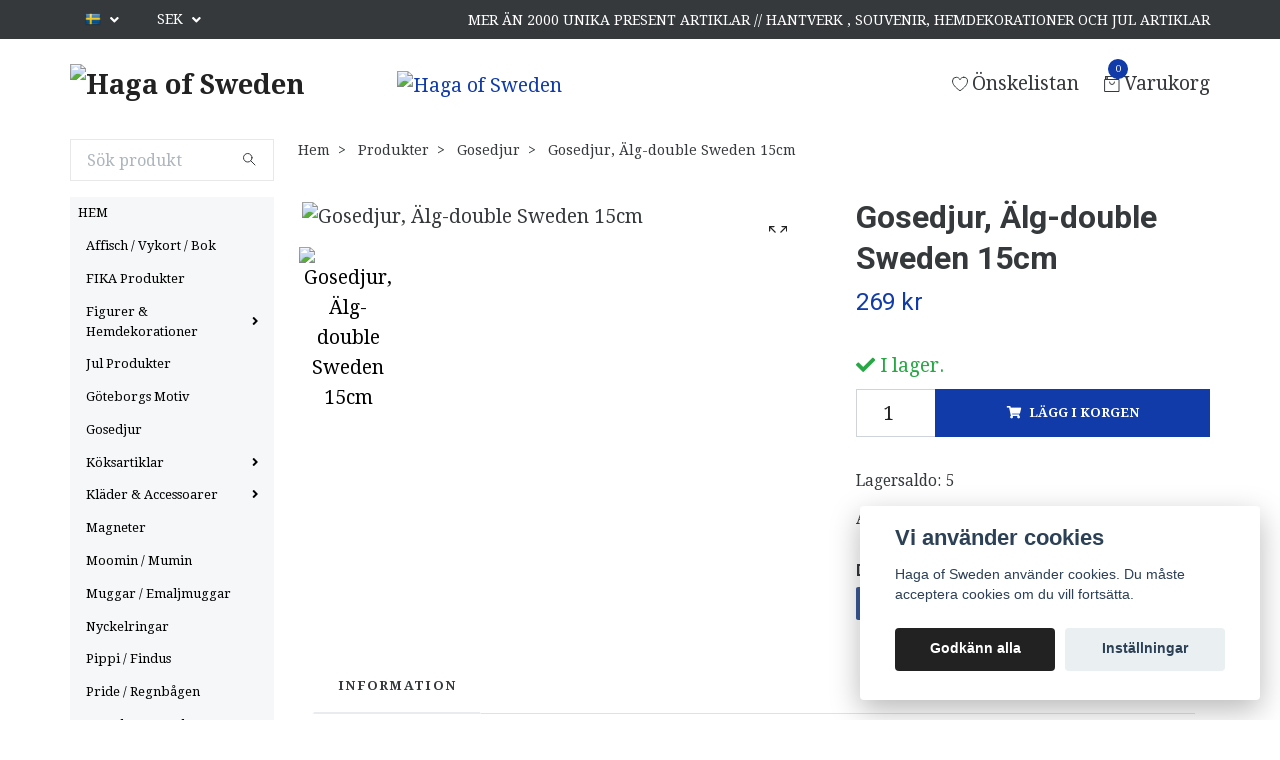

--- FILE ---
content_type: text/html; charset=utf-8
request_url: https://www.hagasweden.com/products/gosedjur/gosedjur-lg-double-sweden-15cm
body_size: 20712
content:
<!DOCTYPE html>
<html class="no-javascript" lang="sv">
<head><script>var fbPixelEventId = Math.floor(Math.random() * 9000000000) + 1000000000;</script>
<link rel="alternate" href="https://www.hagasweden.com/products/gosedjur/gosedjur-lg-double-sweden-15cm" hreflang="sv" />
<link rel="alternate" href="https://www.hagasweden.com/en/products/gosedjur/gosedjur-lg-double-sweden-15cm" hreflang="en" />
<link rel="alternate" href="https://www.hagasweden.com/de/products/gosedjur/gosedjur-lg-double-sweden-15cm" hreflang="de" />
<meta property="ix:host" content="cdn.quickbutik.com/images"><meta http-equiv="Content-Type" content="text/html; charset=utf-8">
<title>Gosedjur, Älg-double Sweden 15cm - Haga of Sweden</title>
<meta name="author" content="Quickbutik">
<meta name="description" content="Charmiga mjukisälgar i parDessa två mjuka och kramvänliga älgar kommer som ett fastsytt par – alltid tillsammans och redo att sprida glädje. De är tillverkade i">
<meta property="og:description" content="Charmiga mjukisälgar i parDessa två mjuka och kramvänliga älgar kommer som ett fastsytt par – alltid tillsammans och redo att sprida glädje. De är tillverkade i">
<meta property="og:title" content="Gosedjur, Älg-double Sweden 15cm - Haga of Sweden">
<meta property="og:url" content="https://www.hagasweden.com/products/gosedjur/gosedjur-lg-double-sweden-15cm">
<meta property="og:site_name" content="Haga of Sweden">
<meta property="og:type" content="website">
<meta property="og:image" content="https://cdn.quickbutik.com/images/28989I/products/68c7e7ae2f461.jpeg">
<meta property="twitter:card" content="summary">
<meta property="twitter:title" content="Haga of Sweden">
<meta property="twitter:description" content="Charmiga mjukisälgar i parDessa två mjuka och kramvänliga älgar kommer som ett fastsytt par – alltid tillsammans och redo att sprida glädje. De är tillverkade i">
<meta property="twitter:image" content="https://cdn.quickbutik.com/images/28989I/products/68c7e7ae2f461.jpeg">
<meta name="viewport" content="width=device-width, initial-scale=1, maximum-scale=1">
<script>document.documentElement.classList.remove('no-javascript');</script><!-- Vendor Assets --><link rel="stylesheet" href="https://use.fontawesome.com/releases/v5.15.4/css/all.css">
<link href="https://storage.quickbutik.com/stores/28989I/templates/swift/css/assets.min.css?4585" rel="stylesheet">
<!-- Theme Stylesheet --><link href="https://storage.quickbutik.com/stores/28989I/templates/swift/css/theme-main.css?4585" rel="stylesheet">
<link href="https://storage.quickbutik.com/stores/28989I/templates/swift/css/theme-sub.css?4585" rel="stylesheet">
<link href="https://storage.quickbutik.com/stores/28989I/templates/swift/css/custom.css?4585" rel="stylesheet">
<!-- Google Fonts --><link href="//fonts.googleapis.com/css?family=Droid+Serif:400,700%7CRoboto:400,700" rel="stylesheet" type="text/css"  media="all" /><!-- Favicon--><link rel="icon" type="image/png" href="https://cdn.quickbutik.com/images/28989I/templates/swift/assets/favicon.png?s=4585&auto=format">
<link rel="canonical" href="https://www.hagasweden.com/products/gosedjur/gosedjur-lg-double-sweden-15cm">
<!-- Tweaks for older IEs--><!--[if lt IE 9]>
      <script src="https://oss.maxcdn.com/html5shiv/3.7.3/html5shiv.min.js"></script>
      <script src="https://oss.maxcdn.com/respond/1.4.2/respond.min.js"></script
    ><![endif]--><style>.hide { display: none; }</style>
<script type="text/javascript" defer>document.addEventListener('DOMContentLoaded', () => {
    document.body.setAttribute('data-qb-page', 'product');
});</script><script src="/assets/shopassets/cookieconsent/cookieconsent.js?v=230"></script>
<style>
    :root {
        --cc-btn-primary-bg: #222222 !important;
        --cc-btn-primary-text: #fff !important;
        --cc-btn-primary-hover-bg: #222222 !important;
        --cc-btn-primary-hover-text: #fff !important;
    }
</style>
<style>
    html.force--consent,
    html.force--consent body{
        height: auto!important;
        width: 100vw!important;
    }
</style>

    <script type="text/javascript">
    var qb_cookieconsent = initCookieConsent();
    var qb_cookieconsent_blocks = [{"title":"Vi anv\u00e4nder cookies","description":"Haga of Sweden anv\u00e4nder cookies. Du m\u00e5ste acceptera cookies om du vill forts\u00e4tta."},{"title":"N\u00f6dv\u00e4ndiga cookies *","description":"Dessa cookies \u00e4r n\u00f6dv\u00e4ndiga f\u00f6r att butiken ska fungera korrekt och g\u00e5r inte att st\u00e4nga av utan att beh\u00f6va l\u00e4mna denna webbplats. De anv\u00e4nds f\u00f6r att funktionalitet som t.ex. varukorg, skapa ett konto och annat ska fungera korrekt.","toggle":{"value":"basic","enabled":true,"readonly":true}}];
</script>
    <!-- Google Analytics 4 -->
    <script async src="https://www.googletagmanager.com/gtag/js?id=G-KNH9RVGEF8"></script>
    <script>
        window.dataLayer = window.dataLayer || [];
        function gtag(){dataLayer.push(arguments);}

        gtag('consent', 'default', {
            'analytics_storage': 'denied',
            'ad_storage': 'denied',
            'ad_user_data': 'denied',
            'ad_personalization': 'denied',
            'wait_for_update': 500,
        });

        const getConsentForCategory = (category) => (typeof qb_cookieconsent == 'undefined' || qb_cookieconsent.allowedCategory(category)) ? 'granted' : 'denied';

        if (typeof qb_cookieconsent == 'undefined' || qb_cookieconsent.allowedCategory('analytics') || qb_cookieconsent.allowedCategory('marketing')) {
            const analyticsConsent = getConsentForCategory('analytics');
            const marketingConsent = getConsentForCategory('marketing');

            gtag('consent', 'update', {
                'analytics_storage': analyticsConsent,
                'ad_storage': marketingConsent,
                'ad_user_data': marketingConsent,
                'ad_personalization': marketingConsent,
            });
        }

        // Handle consent updates for GA4
        document.addEventListener('QB_CookieConsentAccepted', function(event) {
            const cookie = qbGetEvent(event).cookie;
            const getConsentLevel = (level) => (cookie && cookie.level && cookie.level.includes(level)) ? 'granted' : 'denied';

            gtag('consent', 'update', {
                'analytics_storage': getConsentLevel('analytics'),
                'ad_storage': getConsentLevel('marketing'),
                'ad_user_data': getConsentLevel('marketing'),
                'ad_personalization': getConsentLevel('marketing'),
            });
        });

        gtag('js', new Date());
        gtag('config', 'G-KNH9RVGEF8', { 'allow_enhanced_conversions' : true } );
gtag('event', 'view_item', JSON.parse('{"currency":"SEK","value":"269","items":[{"item_name":"Gosedjur, Älg-double Sweden 15cm","item_id":"1752","price":"269","item_category":"Gosedjur","item_variant":"","quantity":"1","description":"<p data-end=&quot;244&quot; data-start=&quot;212&quot;><span style=&quot;font-size: 14px;&quot;><span style=&quot;font-family: Verdana,Geneva,sans-serif;&quot;><strong data-end=&quot;242&quot; data-start=&quot;212&quot;>Charmiga mjukis&auml;lgar i par<\/strong><\/span><\/span><\/p><p data-end=&quot;479&quot; data-start=&quot;246&quot;><span style=&quot;font-size: 14px;&quot;><span style=&quot;font-family: Verdana,Geneva,sans-serif;&quot;>Dessa tv&aring; mjuka och kramv&auml;nliga &auml;lgar kommer som ett fastsytt par &ndash; alltid tillsammans och redo att sprida gl&auml;dje. De &auml;r tillverkade i len plysch i fyra olika f&auml;rger och har broderade detaljer som g&ouml;r dem b&aring;de unika och dekorativa.<\/span><\/span><\/p><ul data-end=&quot;858&quot; data-start=&quot;481&quot;><li data-end=&quot;563&quot; data-start=&quot;481&quot;><p data-end=&quot;563&quot; data-start=&quot;483&quot;><span style=&quot;font-size: 14px;&quot;><span style=&quot;font-family: Verdana,Geneva,sans-serif;&quot;><strong data-end=&quot;494&quot; data-start=&quot;483&quot;>Design:<\/strong> Tv&aring; &auml;lgar som sitter fastsydda med varandra i en k&auml;rleksfull kram.<\/span><\/span><\/p><\/li><li data-end=&quot;631&quot; data-start=&quot;564&quot;><p data-end=&quot;631&quot; data-start=&quot;566&quot;><span style=&quot;font-size: 14px;&quot;><span style=&quot;font-family: Verdana,Geneva,sans-serif;&quot;><strong data-end=&quot;579&quot; data-start=&quot;566&quot;>Material:<\/strong> Kort, mjuk plysch med enf&auml;rgade, s&auml;kra knapp&ouml;gon.<\/span><\/span><\/p><\/li><li data-end=&quot;858&quot; data-start=&quot;632&quot;><p data-end=&quot;649&quot; data-start=&quot;634&quot;><span style=&quot;font-size: 14px;&quot;><span style=&quot;font-family: Verdana,Geneva,sans-serif;&quot;><strong data-end=&quot;647&quot; data-start=&quot;634&quot;>Detaljer:<\/strong><\/span><\/span><\/p><ul data-end=&quot;858&quot; data-start=&quot;652&quot;><li data-end=&quot;764&quot; data-start=&quot;652&quot;><p data-end=&quot;764&quot; data-start=&quot;654&quot;><span style=&quot;font-size: 14px;&quot;><span style=&quot;font-family: Verdana,Geneva,sans-serif;&quot;>Den ljusgr&aring; &auml;lgen har en broderad svensk flagga p&aring; sitt h&ouml;gra horn samt en elastisk halsduk i vitt och r&ouml;tt.<\/span><\/span><\/p><\/li><li data-end=&quot;858&quot; data-start=&quot;767&quot;><p data-end=&quot;858&quot; data-start=&quot;769&quot;><span style=&quot;font-size: 14px;&quot;><span style=&quot;font-family: Verdana,Geneva,sans-serif;&quot;>Den bruna &auml;lgen pryds av textbrodyr p&aring; v&auml;nster horn och b&auml;r en vitbl&aring; elastisk halsduk.<\/span><\/span><\/p><\/li><\/ul><\/li><\/ul><p data-end=&quot;997&quot; data-start=&quot;860&quot;><span style=&quot;font-size: 14px;&quot;><span style=&quot;font-family: Verdana,Geneva,sans-serif;&quot;>Perfekta som present, souvenir eller som en s&ouml;t inredningsdetalj &ndash; ett fint minne fr&aring;n Sverige och en symbol f&ouml;r v&auml;nskap och gemenskap.<\/span><\/span><\/p>","image_url":"https%3A%2F%2Fcdn.quickbutik.com%2Fimages%2F28989I%2Fproducts%2F68c7e7ae2f461.jpeg"}]}'));

        const gaClientIdPromise = new Promise(resolve => {
            gtag('get', 'G-KNH9RVGEF8', 'client_id', resolve);
        });
        const gaSessionIdPromise = new Promise(resolve => {
            gtag('get', 'G-KNH9RVGEF8', 'session_id', resolve);
        });

        Promise.all([gaClientIdPromise, gaSessionIdPromise]).then(([gaClientId, gaSessionId]) => {
            var checkoutButton = document.querySelector("a[href='/cart/index']");
            if (checkoutButton) {
                checkoutButton.onclick = function() {
                    var query = new URLSearchParams({
                        ...(typeof qb_cookieconsent == 'undefined' || qb_cookieconsent.allowedCategory('analytics') ? {
                            gaClientId,
                            gaSessionId,
                        } : {}),
                        consentCategories: [
                            ...(typeof qb_cookieconsent == 'undefined' || qb_cookieconsent.allowedCategory('analytics')) ? ['analytics'] : [],
                            ...(typeof qb_cookieconsent == 'undefined' || qb_cookieconsent.allowedCategory('marketing')) ? ['marketing'] : [],
                        ],
                    });
                    this.setAttribute("href", "/cart/index?" + query.toString());
                };
            }
        });
    </script>
    <!-- End Google Analytics 4 --></head>
<body>
    <header class="header">
<!-- Section: Top Bar-->
<div class="top-bar  text-sm">
  <div class="container py-2">
    <div class="row align-items-center">
      <div class="col-12 col-lg-auto px-0">

        <ul class="mb-0  d-flex text-center text-sm-left justify-content-center justify-content-lg-start list-unstyled">

          
          <!-- Component: Language Dropdown-->
          <li class="list-inline-item col-auto">
            <div class="dropdown">
              <a id="langsDropdown" href="#" data-toggle="dropdown" data-display="static" aria-haspopup="true"
                aria-expanded="false" class="dropdown-toggle topbar-link">
                <img class="svg-icon navbar-icon w-auto" src="/assets/shopassets/flags/24/sv.png" alt="Svenska" />
              </a>

              <div aria-labelledby="langsDropdown" class="dropdown-menu dropdown-menu-left">
                <a href="https://www.hagasweden.com/products/gosedjur/gosedjur-lg-double-sweden-15cm" class="dropdown-item">
                  <img class="svg-icon navbar-icon w-auto" src="/assets/shopassets/flags/24/sv.png"
                    alt="sv Flag" />
                  Svenska
                </a>
                <a href="https://www.hagasweden.com/en/products/gosedjur/gosedjur-lg-double-sweden-15cm" class="dropdown-item">
                  <img class="svg-icon navbar-icon w-auto" src="/assets/shopassets/flags/24/en.png"
                    alt="en Flag" />
                  English
                </a>
                <a href="https://www.hagasweden.com/de/products/gosedjur/gosedjur-lg-double-sweden-15cm" class="dropdown-item">
                  <img class="svg-icon navbar-icon w-auto" src="/assets/shopassets/flags/24/de.png"
                    alt="de Flag" />
                  Deutsch
                </a>
              </div>

            </div>
          </li>

          <!-- Component: Tax Dropdown-->


          <!-- Currency Dropdown-->
          <li class="list-inline-item col-auto">
            <div class="dropdown ml-0">
              <a id="currencyDropdown" href="#" data-toggle="dropdown" data-display="static" aria-haspopup="true"
                aria-expanded="false" class="dropdown-toggle topbar-link">
                SEK
              </a>
              <div class="dropdown-menu dropdown-menu-left">
                <a href="https://www.hagasweden.com/products/gosedjur/gosedjur-lg-double-sweden-15cm?currency=EUR" class="dropdown-item">EUR</a>
                <a href="https://www.hagasweden.com/products/gosedjur/gosedjur-lg-double-sweden-15cm?currency=USD" class="dropdown-item">USD</a>
                <a href="https://www.hagasweden.com/products/gosedjur/gosedjur-lg-double-sweden-15cm?currency=SEK" class="dropdown-item">SEK</a>
              </div>
            </div>
          </li>

        </ul>

      </div>

      <!-- Component: Top information -->
      <div class="mt-2 mt-lg-0 col-12 col-lg  text-center text-lg-right px-0">
        <span class="w-100">MER ÄN 2000 UNIKA PRESENT ARTIKLAR //   HANTVERK , SOUVENIR,  HEMDEKORATIONER OCH JUL ARTIKLAR </span>
      </div>

    </div>
  </div>
</div>
<!-- /Section: Top Bar -->

<!-- Section: Main Header -->
<div class="navbar-position"></div>
<nav class="navbar-expand-lg navbar-light fixed-mobile">
  <div class="container pt-lg-4">
    <div class="row">
      <div class="navbar col-12 px-lg-0 py-0">
        <div class="list-inline-item order-0 d-lg-none col-auto p-0 outline-none">
          <a href="#" data-toggle="modal" data-target="#sidebarLeft" class="text-hover-primary">
            <svg class="svg-icon navbar-icon">
              <use xlink:href="#menu-hamburger-1"></use>
            </svg>
          </a>
        </div>
          <a href="https://www.hagasweden.com" title="Haga of Sweden"
            class="navbar-brand order-1 order-lg-1 text-center text-md-left col-auto p-0">
            
            <img alt="Haga of Sweden" class="img-fluid img-logo"
              src="https://cdn.quickbutik.com/images/28989I/templates/swift/assets/logo.png?s=4585&auto=format">
          </a>
        
        <a class="d-none d-lg-block px-2 order-lg-2 col-5 p-0" href="https://www.hagasweden.com/products/figurer-hemdekorationer/alg">
            <img alt="Haga of Sweden" class="img-fluid" src="https://cdn.quickbutik.com/images/28989I/templates/swift/assets/topimage.png?s=4585&auto=format">
        </a>
              
        <ul class="list-inline order-2 order-lg-4 mb-0 text-right col-auto p-0 outline-none">
          <li class="list-inline-item mr-3 d-lg-inline-block d-none">
            <a href="/shop/wishlist" class="text-hover-primary position-relative d-flex align-items-center">
              <svg class="svg-icon navbar-icon">
                <use xlink:href="#heart-1"></use>
              </svg>
              <span class="color-text-base">Önskelistan</span>
            </a>
          </li>

          <li class="list-inline-item">
            <a href="#" data-toggle="modal" data-target="#sidebarCart"
              class="position-relative text-hover-primary d-flex align-items-center qs-cart-view">
              <svg class="svg-icon navbar-icon">
                <use xlink:href="#retail-bag-1"></use>
              </svg>
              <div class="navbar-icon-badge icon-count text-white primary-bg basket-count-items">0
              </div>
              <span class="d-none d-sm-inline color-text-base">Varukorg
                </span>
            </a>
          </li>
        </ul>
      </div>
    </div>
  </div>

<div class="container pt-2">
  <div class="row navbar-bg px-0 mainmenu_font_size">
    <ul class="col navbar-nav d-none d-lg-flex mt-lg-0 flex-wrap px-0">
    </ul>
  </div>
</div>
</nav>
<!-- /Section: Main Header -->
</header>

<!-- Section: Top Menu -->
<div id="sidebarLeft" tabindex="-1" role="dialog" aria-hidden="true" class="modal fade modal-left">
  <div role="document" class="modal-dialog">
    <div class="modal-content">
      <div class="modal-header pb-0 border-0 d-block">
        <div class="row">
        <form action="/shop/search" method="get" class="col d-lg-flex w-100 my-lg-0 mb-2 pt-1">
          <div class="search-wrapper input-group">
            <input type="text" name="s" placeholder="Sök produkt" aria-label="Search"
              aria-describedby="button-search" class="form-control pl-3 border-0 mobile-search" />
            <div class="input-group-append ml-0">
              <button id="button-search" type="submit" class="btn py-0 btn-underlined border-0">
                <svg class="svg-icon navbar-icon">
                  <use xlink:href="#search-1"></use>
                </svg>
              </button>
            </div>
          </div>
        </form>
        <button type="button" data-dismiss="modal" aria-label="Close" class="close col-auto close-rotate">
          <svg class="svg-icon w-3rem h-3rem svg-icon-light align-middle">
            <use xlink:href="#close-1"></use>
          </svg>
        </button>
        </div>
      </div>
      <div class="modal-body pt-0">
        <div class="px-2 pb-5">
        
          <ul class="nav flex-column">

            <li class="nav-item dropdown">
              <a href="/" data-toggle="collapse" data-target="#cat1" aria-haspopup="true"
                aria-expanded="false"
                class="nav-link mobile-nav-link pl-0 mobile-dropdown-toggle dropdown-toggle">HEM</a>
              <div id="cat1" class="collapse">
                <ul class="nav flex-column ml-3">
                  <li class="nav-item">
                    <a class="nav-link mobile-nav-link pl-0 show-all" href="/" title="HEM">Visa alla i HEM</a>
                  </li>
                  
                  <li class="nav-item">
                    <a href="/products/affischer-och-vykort" class="nav-link mobile-nav-link pl-0 ">Affisch / Vykort / Bok</a>
                  </li>

                  <li class="nav-item">
                    <a href="/products/fika" class="nav-link mobile-nav-link pl-0 ">FIKA Produkter</a>
                  </li>


                  <li class="nav-item dropdown">
                    <a href="#" data-target="#subcat277" data-toggle="collapse" aria-haspopup="true"
                      aria-expanded="false" class="nav-link pl-0 dropdown-toggle">Figurer &amp; Hemdekorationer</a>
                    <div id="subcat277" class="collapse">
                      <ul class="nav flex-column ml-3">
                        <li class="nav-item">
                          <a class="nav-link mobile-nav-link pl-0 show-all" href="/products/figurer-hemdekorationer"
                            title="Figurer &amp; Hemdekorationer">Visa alla i Figurer &amp; Hemdekorationer</a>
                        </li>
                        <li class="nav-item">
                          <a href="/products/figurer-hemdekorationer/alg" class="nav-link pl-0 ">Älg</a>
                        </li>
                        <li class="nav-item">
                          <a href="/products/figurer-hemdekorationer/troll" class="nav-link pl-0 ">Troll</a>
                        </li>
                        <li class="nav-item">
                          <a href="/products/figurer-hemdekorationer/viking" class="nav-link pl-0 ">Viking</a>
                        </li>
                        <li class="nav-item">
                          <a href="/products/figurer-hemdekorationer/dalahast-ej-original" class="nav-link pl-0 ">Dalahäst (Ej Original)</a>
                        </li>
                        <li class="nav-item">
                          <a href="/products/figurer-hemdekorationer/vattenglobsnoglob" class="nav-link pl-0 ">Vattenglob (Snöglob)</a>
                        </li>
                        <li class="nav-item">
                          <a href="/products/figurer-hemdekorationer/ljuslykta" class="nav-link pl-0 ">Ljuslyktor (Änglaspel)</a>
                        </li>
                        <li class="nav-item">
                          <a href="/products/figurer-hemdekorationer/handsnidad-faglar-i-tra-wildlife-garden" class="nav-link pl-0 ">Handsnidad fåglar i trä</a>
                        </li>
                        <li class="nav-item">
                          <a href="/flaggor" class="nav-link pl-0 ">Flaggor</a>
                        </li>
                        <li class="nav-item">
                          <a href="/products/figurer-hemdekorationer/pask" class="nav-link pl-0 ">Påsk</a>
                        </li>
                        <li class="nav-item">
                          <a href="/products/figurer-hemdekorationer/ovriga-figurer" class="nav-link pl-0 ">Övriga Figurer</a>
                        </li>
                      </ul>
                    </div>
                  </li>

                  <li class="nav-item">
                    <a href="/products/julpynt-dekorationer" class="nav-link mobile-nav-link pl-0 ">Jul Produkter</a>
                  </li>

                  <li class="nav-item">
                    <a href="/products/goteborg" class="nav-link mobile-nav-link pl-0 ">Göteborgs Motiv</a>
                  </li>

                  <li class="nav-item">
                    <a href="/products/gosedjur" class="nav-link mobile-nav-link pl-0 ">Gosedjur</a>
                  </li>


                  <li class="nav-item dropdown">
                    <a href="#" data-target="#subcat287" data-toggle="collapse" aria-haspopup="true"
                      aria-expanded="false" class="nav-link pl-0 dropdown-toggle">Köksartiklar</a>
                    <div id="subcat287" class="collapse">
                      <ul class="nav flex-column ml-3">
                        <li class="nav-item">
                          <a class="nav-link mobile-nav-link pl-0 show-all" href="/koksartiklar"
                            title="Köksartiklar">Visa alla i Köksartiklar</a>
                        </li>
                        <li class="nav-item">
                          <a href="/snapsglas" class="nav-link pl-0 ">Snapsglas</a>
                        </li>
                        <li class="nav-item">
                          <a href="/skal" class="nav-link pl-0 ">Skålar</a>
                        </li>
                        <li class="nav-item">
                          <a href="/koksartiklar/grytvantar-grytlappar" class="nav-link pl-0 ">Grytvantar / Grytlappar</a>
                        </li>
                        <li class="nav-item">
                          <a href="/koksartiklar/glasunderlagg-grytunderlagg" class="nav-link pl-0 ">Glasunderlägg / Grytunderlägg</a>
                        </li>
                        <li class="nav-item">
                          <a href="/koksartiklar/brickor" class="nav-link pl-0 ">Brickor</a>
                        </li>
                        <li class="nav-item">
                          <a href="/koksartiklar/handdukar-bordlopare" class="nav-link pl-0 ">Handdukar &amp; Bordlöpare</a>
                        </li>
                        <li class="nav-item">
                          <a href="/koksartiklar/28-forklade" class="nav-link pl-0 ">Förkläde</a>
                        </li>
                        <li class="nav-item">
                          <a href="/koksartiklar/disktrasor" class="nav-link pl-0 ">Disktrasor &amp; Servetter</a>
                        </li>
                        <li class="nav-item">
                          <a href="/smorknivar-av-enetra" class="nav-link pl-0 ">Smörknivar av Eneträ</a>
                        </li>
                        <li class="nav-item">
                          <a href="/koksartiklar/osthyvlar" class="nav-link pl-0 ">Osthyvlar</a>
                        </li>
                        <li class="nav-item">
                          <a href="/koksartiklar/ovriga-koksartiklar" class="nav-link pl-0 ">Övriga Köksartiklar</a>
                        </li>
                      </ul>
                    </div>
                  </li>


                  <li class="nav-item dropdown">
                    <a href="#" data-target="#subcat305" data-toggle="collapse" aria-haspopup="true"
                      aria-expanded="false" class="nav-link pl-0 dropdown-toggle">Kläder &amp; Accessoarer</a>
                    <div id="subcat305" class="collapse">
                      <ul class="nav flex-column ml-3">
                        <li class="nav-item">
                          <a class="nav-link mobile-nav-link pl-0 show-all" href="/klader-accessoarer"
                            title="Kläder &amp; Accessoarer">Visa alla i Kläder &amp; Accessoarer</a>
                        </li>
                        <li class="nav-item">
                          <a href="/klader-accessoarer/t-shirts-underklader" class="nav-link pl-0 ">T-shirts / Underkläder </a>
                        </li>
                        <li class="nav-item">
                          <a href="/klader-accessoarer/barn-klader" class="nav-link pl-0 ">Barn kläder</a>
                        </li>
                        <li class="nav-item">
                          <a href="/klader-accessoarer/strumpor" class="nav-link pl-0 ">Strumpor</a>
                        </li>
                        <li class="nav-item">
                          <a href="/klader-accessoarer/keps" class="nav-link pl-0 ">Kepsar </a>
                        </li>
                        <li class="nav-item">
                          <a href="/klader-accessoarer/mossa-vantar" class="nav-link pl-0 ">Mössor &amp; Vantar</a>
                        </li>
                        <li class="nav-item">
                          <a href="/klader-accessoarer/vaska-tygkasse-ryggsack" class="nav-link pl-0 ">Väska / Kasse / Ryggsäck</a>
                        </li>
                        <li class="nav-item">
                          <a href="/tygmarken-pins" class="nav-link pl-0 ">Tygmärke &amp; Klistermärke</a>
                        </li>
                        <li class="nav-item">
                          <a href="/smycke" class="nav-link pl-0 ">Smycke &amp; Pins</a>
                        </li>
                      </ul>
                    </div>
                  </li>

                  <li class="nav-item">
                    <a href="/products/magneter" class="nav-link mobile-nav-link pl-0 "> Magneter</a>
                  </li>

                  <li class="nav-item">
                    <a href="/products/moomin-mumin" class="nav-link mobile-nav-link pl-0 ">Moomin / Mumin</a>
                  </li>

                  <li class="nav-item">
                    <a href="/koksartiklar/57-muggar" class="nav-link mobile-nav-link pl-0 ">Muggar / Emaljmuggar</a>
                  </li>

                  <li class="nav-item">
                    <a href="/nyckelringar" class="nav-link mobile-nav-link pl-0 ">Nyckelringar</a>
                  </li>

                  <li class="nav-item">
                    <a href="/products/alla-produkter/pippi-findus" class="nav-link mobile-nav-link pl-0 ">Pippi / Findus</a>
                  </li>

                  <li class="nav-item">
                    <a href="/products/alla-produkter/pride-regnbagen" class="nav-link mobile-nav-link pl-0 ">Pride / Regnbågen</a>
                  </li>


                  <li class="nav-item dropdown">
                    <a href="#" data-target="#subcat273" data-toggle="collapse" aria-haspopup="true"
                      aria-expanded="false" class="nav-link pl-0 dropdown-toggle">Svensk Hantverk</a>
                    <div id="subcat273" class="collapse">
                      <ul class="nav flex-column ml-3">
                        <li class="nav-item">
                          <a class="nav-link mobile-nav-link pl-0 show-all" href="/products/svensk-hantverk"
                            title="Svensk Hantverk">Visa alla i Svensk Hantverk</a>
                        </li>
                        <li class="nav-item">
                          <a href="/products/svensk-hantverk/akta-svensk-dalahastar" class="nav-link pl-0 ">Äkta Svensk Dalahästar</a>
                        </li>
                        <li class="nav-item">
                          <a href="/products/svensk-hantverk/skandinavisk-hemslojd" class="nav-link pl-0 ">Skandinavisk  Hemslöjd</a>
                        </li>
                        <li class="nav-item">
                          <a href="/products/svensk-hantverk/ekelunds-organiska-produkter" class="nav-link pl-0 ">Ekelunds organiska produkter</a>
                        </li>
                        <li class="nav-item">
                          <a href="/products/svensk-hantverk/ovriga-hantverk" class="nav-link pl-0 ">Övriga Hantverk</a>
                        </li>
                      </ul>
                    </div>
                  </li>

                  <li class="nav-item">
                    <a href="/ovriga-produkter" class="nav-link mobile-nav-link pl-0 ">Övriga produkter</a>
                  </li>

                  <li class="nav-item">
                    <a href="/products/rea" class="nav-link mobile-nav-link pl-0 ">REA %</a>
                  </li>


                </ul>
              </div>
            </li>
            
            
          </ul>
          
            <div class="nav-item">
              <a href="/shop/wishlist" class="nav-link mobile-nav-link text-hover-primary position-relative d-flex align-items-center">
                <svg class="svg-icon navbar-icon">
                  <use xlink:href="#heart-1"></use>
                </svg>
                <span class="nav-link pl-0">Önskelistan</span>
              </a>
            </div>

          
        </div>
      </div>
    </div>
  </div>
</div>
<!-- /Section: Top Menu --><div class="container">
        <div class="row">
        <div class="sidebar  pr-lg-4 pl-lg-0 pt-4  order-lg-1 order-2 col-lg-3">





    <div class="pb-3 align-items-center">
<form action="/shop/search" method="get" class="d-lg-flex order-lg-2 d-none my-lg-0 flex-grow-1 top-searchbar text-center">
  <div class="search-wrapper input-group">
    <input type="text" name="s" placeholder="Sök produkt" aria-label="Search" aria-describedby="button-search-sidebar" class="form-control pl-3 border-0">
    <div class="input-group-append ml-0 bg-white">
      <button id="button-search-sidebar" type="submit" class="btn py-0 btn-underlined border-0">
        <svg class="svg-icon navbar-icon">
          <use xlink:href="#search-1"></use>
        </svg>
      </button>
    </div>
  </div>
</form>
</div>






<div id="categoriesMenu" role="menu" class="expand-lg collapse">
    
    <ul class="sidebar-icon-menu pb-3 mt-4 mt-lg-0"> 

<li class="py-0">
    <div class="d-flex align-items-center justify-content-between" style="background-color: #f5f7f9;">
      <a href="/" class="sidefont-2 col-12 pl-2 pl-0 sidefont-2" style="color: #000000;">HEM</a>
    </div>
    <div id="sidecat1" class="show pl-3" style="background-color: #f5f7f9;">
                <ul class="nav flex-column mt-0 sidebar-icon-menu sidebar-icon-submenu mb-0 ml-0">
                  <li class="nav-item sidefont-2">
                    <a href="/products/affischer-och-vykort" class="pl-0 d-block " style="color: #000000">Affisch / Vykort / Bok</a>
                  </li>

                  <li class="nav-item sidefont-2">
                    <a href="/products/fika" class="pl-0 d-block " style="color: #000000">FIKA Produkter</a>
                  </li>


                  
                      <li class="d-flex align-items-center justify-content-between">
      <a href="/products/figurer-hemdekorationer" class="col-auto pl-0 sidefont-2" style="color: #000000">Figurer &amp; Hemdekorationer</a>
      <a href="/products/figurer-hemdekorationer" data-toggle="collapse" data-target="#sidesubcat277" aria-haspopup="true"
        aria-expanded="false"
        class="w-100 pl-0 font-weight-bold sidebar-icon-menu-item sidefont-2" style="color: #000000"></a>
    </li>
                  <li class="nav-item dropdown">
                    <div id="sidesubcat277" class="collapse">
                      <ul class="nav flex-column ml-3">
                        <li class="sidefont-2 nav-item">
                          <a href="/products/figurer-hemdekorationer/alg" class="pl-0 d-block " style="color: #000000; opacity: 0.8;">Älg</a>
                        </li>
                        <li class="sidefont-2 nav-item">
                          <a href="/products/figurer-hemdekorationer/troll" class="pl-0 d-block " style="color: #000000; opacity: 0.8;">Troll</a>
                        </li>
                        <li class="sidefont-2 nav-item">
                          <a href="/products/figurer-hemdekorationer/viking" class="pl-0 d-block " style="color: #000000; opacity: 0.8;">Viking</a>
                        </li>
                        <li class="sidefont-2 nav-item">
                          <a href="/products/figurer-hemdekorationer/dalahast-ej-original" class="pl-0 d-block " style="color: #000000; opacity: 0.8;">Dalahäst (Ej Original)</a>
                        </li>
                        <li class="sidefont-2 nav-item">
                          <a href="/products/figurer-hemdekorationer/vattenglobsnoglob" class="pl-0 d-block " style="color: #000000; opacity: 0.8;">Vattenglob (Snöglob)</a>
                        </li>
                        <li class="sidefont-2 nav-item">
                          <a href="/products/figurer-hemdekorationer/ljuslykta" class="pl-0 d-block " style="color: #000000; opacity: 0.8;">Ljuslyktor (Änglaspel)</a>
                        </li>
                        <li class="sidefont-2 nav-item">
                          <a href="/products/figurer-hemdekorationer/handsnidad-faglar-i-tra-wildlife-garden" class="pl-0 d-block " style="color: #000000; opacity: 0.8;">Handsnidad fåglar i trä</a>
                        </li>
                        <li class="sidefont-2 nav-item">
                          <a href="/flaggor" class="pl-0 d-block " style="color: #000000; opacity: 0.8;">Flaggor</a>
                        </li>
                        <li class="sidefont-2 nav-item">
                          <a href="/products/figurer-hemdekorationer/pask" class="pl-0 d-block " style="color: #000000; opacity: 0.8;">Påsk</a>
                        </li>
                        <li class="sidefont-2 nav-item">
                          <a href="/products/figurer-hemdekorationer/ovriga-figurer" class="pl-0 d-block " style="color: #000000; opacity: 0.8;">Övriga Figurer</a>
                        </li>
                      </ul>
                    </div>
                  </li>
                  <li class="nav-item sidefont-2">
                    <a href="/products/julpynt-dekorationer" class="pl-0 d-block " style="color: #000000">Jul Produkter</a>
                  </li>

                  <li class="nav-item sidefont-2">
                    <a href="/products/goteborg" class="pl-0 d-block " style="color: #000000">Göteborgs Motiv</a>
                  </li>

                  <li class="nav-item sidefont-2">
                    <a href="/products/gosedjur" class="pl-0 d-block " style="color: #000000">Gosedjur</a>
                  </li>


                  
                      <li class="d-flex align-items-center justify-content-between">
      <a href="/koksartiklar" class="col-auto pl-0 sidefont-2" style="color: #000000">Köksartiklar</a>
      <a href="/koksartiklar" data-toggle="collapse" data-target="#sidesubcat287" aria-haspopup="true"
        aria-expanded="false"
        class="w-100 pl-0 font-weight-bold sidebar-icon-menu-item sidefont-2" style="color: #000000"></a>
    </li>
                  <li class="nav-item dropdown">
                    <div id="sidesubcat287" class="collapse">
                      <ul class="nav flex-column ml-3">
                        <li class="sidefont-2 nav-item">
                          <a href="/snapsglas" class="pl-0 d-block " style="color: #000000; opacity: 0.8;">Snapsglas</a>
                        </li>
                        <li class="sidefont-2 nav-item">
                          <a href="/skal" class="pl-0 d-block " style="color: #000000; opacity: 0.8;">Skålar</a>
                        </li>
                        <li class="sidefont-2 nav-item">
                          <a href="/koksartiklar/grytvantar-grytlappar" class="pl-0 d-block " style="color: #000000; opacity: 0.8;">Grytvantar / Grytlappar</a>
                        </li>
                        <li class="sidefont-2 nav-item">
                          <a href="/koksartiklar/glasunderlagg-grytunderlagg" class="pl-0 d-block " style="color: #000000; opacity: 0.8;">Glasunderlägg / Grytunderlägg</a>
                        </li>
                        <li class="sidefont-2 nav-item">
                          <a href="/koksartiklar/brickor" class="pl-0 d-block " style="color: #000000; opacity: 0.8;">Brickor</a>
                        </li>
                        <li class="sidefont-2 nav-item">
                          <a href="/koksartiklar/handdukar-bordlopare" class="pl-0 d-block " style="color: #000000; opacity: 0.8;">Handdukar &amp; Bordlöpare</a>
                        </li>
                        <li class="sidefont-2 nav-item">
                          <a href="/koksartiklar/28-forklade" class="pl-0 d-block " style="color: #000000; opacity: 0.8;">Förkläde</a>
                        </li>
                        <li class="sidefont-2 nav-item">
                          <a href="/koksartiklar/disktrasor" class="pl-0 d-block " style="color: #000000; opacity: 0.8;">Disktrasor &amp; Servetter</a>
                        </li>
                        <li class="sidefont-2 nav-item">
                          <a href="/smorknivar-av-enetra" class="pl-0 d-block " style="color: #000000; opacity: 0.8;">Smörknivar av Eneträ</a>
                        </li>
                        <li class="sidefont-2 nav-item">
                          <a href="/koksartiklar/osthyvlar" class="pl-0 d-block " style="color: #000000; opacity: 0.8;">Osthyvlar</a>
                        </li>
                        <li class="sidefont-2 nav-item">
                          <a href="/koksartiklar/ovriga-koksartiklar" class="pl-0 d-block " style="color: #000000; opacity: 0.8;">Övriga Köksartiklar</a>
                        </li>
                      </ul>
                    </div>
                  </li>

                  
                      <li class="d-flex align-items-center justify-content-between">
      <a href="/klader-accessoarer" class="col-auto pl-0 sidefont-2" style="color: #000000">Kläder &amp; Accessoarer</a>
      <a href="/klader-accessoarer" data-toggle="collapse" data-target="#sidesubcat305" aria-haspopup="true"
        aria-expanded="false"
        class="w-100 pl-0 font-weight-bold sidebar-icon-menu-item sidefont-2" style="color: #000000"></a>
    </li>
                  <li class="nav-item dropdown">
                    <div id="sidesubcat305" class="collapse">
                      <ul class="nav flex-column ml-3">
                        <li class="sidefont-2 nav-item">
                          <a href="/klader-accessoarer/t-shirts-underklader" class="pl-0 d-block " style="color: #000000; opacity: 0.8;">T-shirts / Underkläder </a>
                        </li>
                        <li class="sidefont-2 nav-item">
                          <a href="/klader-accessoarer/barn-klader" class="pl-0 d-block " style="color: #000000; opacity: 0.8;">Barn kläder</a>
                        </li>
                        <li class="sidefont-2 nav-item">
                          <a href="/klader-accessoarer/strumpor" class="pl-0 d-block " style="color: #000000; opacity: 0.8;">Strumpor</a>
                        </li>
                        <li class="sidefont-2 nav-item">
                          <a href="/klader-accessoarer/keps" class="pl-0 d-block " style="color: #000000; opacity: 0.8;">Kepsar </a>
                        </li>
                        <li class="sidefont-2 nav-item">
                          <a href="/klader-accessoarer/mossa-vantar" class="pl-0 d-block " style="color: #000000; opacity: 0.8;">Mössor &amp; Vantar</a>
                        </li>
                        <li class="sidefont-2 nav-item">
                          <a href="/klader-accessoarer/vaska-tygkasse-ryggsack" class="pl-0 d-block " style="color: #000000; opacity: 0.8;">Väska / Kasse / Ryggsäck</a>
                        </li>
                        <li class="sidefont-2 nav-item">
                          <a href="/tygmarken-pins" class="pl-0 d-block " style="color: #000000; opacity: 0.8;">Tygmärke &amp; Klistermärke</a>
                        </li>
                        <li class="sidefont-2 nav-item">
                          <a href="/smycke" class="pl-0 d-block " style="color: #000000; opacity: 0.8;">Smycke &amp; Pins</a>
                        </li>
                      </ul>
                    </div>
                  </li>
                  <li class="nav-item sidefont-2">
                    <a href="/products/magneter" class="pl-0 d-block " style="color: #000000"> Magneter</a>
                  </li>

                  <li class="nav-item sidefont-2">
                    <a href="/products/moomin-mumin" class="pl-0 d-block " style="color: #000000">Moomin / Mumin</a>
                  </li>

                  <li class="nav-item sidefont-2">
                    <a href="/koksartiklar/57-muggar" class="pl-0 d-block " style="color: #000000">Muggar / Emaljmuggar</a>
                  </li>

                  <li class="nav-item sidefont-2">
                    <a href="/nyckelringar" class="pl-0 d-block " style="color: #000000">Nyckelringar</a>
                  </li>

                  <li class="nav-item sidefont-2">
                    <a href="/products/alla-produkter/pippi-findus" class="pl-0 d-block " style="color: #000000">Pippi / Findus</a>
                  </li>

                  <li class="nav-item sidefont-2">
                    <a href="/products/alla-produkter/pride-regnbagen" class="pl-0 d-block " style="color: #000000">Pride / Regnbågen</a>
                  </li>


                  
                      <li class="d-flex align-items-center justify-content-between">
      <a href="/products/svensk-hantverk" class="col-auto pl-0 sidefont-2" style="color: #000000">Svensk Hantverk</a>
      <a href="/products/svensk-hantverk" data-toggle="collapse" data-target="#sidesubcat273" aria-haspopup="true"
        aria-expanded="false"
        class="w-100 pl-0 font-weight-bold sidebar-icon-menu-item sidefont-2" style="color: #000000"></a>
    </li>
                  <li class="nav-item dropdown">
                    <div id="sidesubcat273" class="collapse">
                      <ul class="nav flex-column ml-3">
                        <li class="sidefont-2 nav-item">
                          <a href="/products/svensk-hantverk/akta-svensk-dalahastar" class="pl-0 d-block " style="color: #000000; opacity: 0.8;">Äkta Svensk Dalahästar</a>
                        </li>
                        <li class="sidefont-2 nav-item">
                          <a href="/products/svensk-hantverk/skandinavisk-hemslojd" class="pl-0 d-block " style="color: #000000; opacity: 0.8;">Skandinavisk  Hemslöjd</a>
                        </li>
                        <li class="sidefont-2 nav-item">
                          <a href="/products/svensk-hantverk/ekelunds-organiska-produkter" class="pl-0 d-block " style="color: #000000; opacity: 0.8;">Ekelunds organiska produkter</a>
                        </li>
                        <li class="sidefont-2 nav-item">
                          <a href="/products/svensk-hantverk/ovriga-hantverk" class="pl-0 d-block " style="color: #000000; opacity: 0.8;">Övriga Hantverk</a>
                        </li>
                      </ul>
                    </div>
                  </li>
                  <li class="nav-item sidefont-2">
                    <a href="/ovriga-produkter" class="pl-0 d-block " style="color: #000000">Övriga produkter</a>
                  </li>

                  <li class="nav-item sidefont-2">
                    <a href="/products/rea" class="pl-0 d-block " style="color: #000000">REA %</a>
                  </li>


                </ul>
              </div>
</li>

      </ul>
    </div>







<div class="docs-item pb-3 imageoverlay">
    <div class="row">
      <div class="col-12">
        <a href="https://www.hagasweden.com/products/svensk-hantverk/ovriga-hantverk" class="tile-link">
          <div class="card card-scale shadow-none text-center dark-overlay text-white">
            <div class="img-scale-container">
              <img src="https://cdn.quickbutik.com/images/28989I/templates/swift/assets/qu3e2bpolpttsbo.jpg?auto=format" alt="Haga of Sweden" class="card-img img-scale" />
            </div>
            <div class="card-img-overlay d-flex align-items-center">
              <div class="text-center w-100 overlay-content">
                <h2 class="small font-weight-bold banner-text text-center mb-0">
                  Handgjord av ben (magnet, nyckelring, armband och halsband)
                </h2>
              </div>
            </div>
          </div>
        </a>
      </div>
    </div>
</div>








<div class="docs-item pb-3 imageoverlay">
    <div class="row">
      <div class="col-12">
        <a href="https://www.hagasweden.com/products/affischer-och-vykort" class="tile-link">
          <div class="card card-scale shadow-none text-center dark-overlay text-white">
            <div class="img-scale-container">
              <img src="https://cdn.quickbutik.com/images/28989I/templates/swift/assets/xve0z5ob0vrkied.jpg?auto=format" alt="Haga of Sweden" class="card-img img-scale" />
            </div>
            <div class="card-img-overlay d-flex align-items-center">
              <div class="text-center w-100 overlay-content">
                <h2 class="lead font-weight-bold banner-text text-center mb-0">
                  Affisch / Vykort / Bok
                </h2>
              </div>
            </div>
          </div>
        </a>
      </div>
    </div>
</div>








<div class="docs-item pb-3 imageoverlay">
    <div class="row">
      <div class="col-12">
        <a href="https://www.hagasweden.com/products/magneter" class="tile-link">
          <div class="card card-scale shadow-none text-center dark-overlay text-white">
            <div class="img-scale-container">
              <img src="https://cdn.quickbutik.com/images/28989I/templates/swift/assets/uxdb8iqdfqlpfv2.jpg?auto=format" alt="Haga of Sweden" class="card-img img-scale" />
            </div>
            <div class="card-img-overlay d-flex align-items-center">
              <div class="text-center w-100 overlay-content">
                <h2 class="lead font-weight-bold banner-text text-center mb-0">
                  Magneter
                </h2>
              </div>
            </div>
          </div>
        </a>
      </div>
    </div>
</div>








<div class="docs-item pb-3 imageoverlay">
    <div class="row">
      <div class="col-12">
        <a href="https://www.hagasweden.com/nyckelringar" class="tile-link">
          <div class="card card-scale shadow-none text-center dark-overlay text-white">
            <div class="img-scale-container">
              <img src="https://cdn.quickbutik.com/images/28989I/templates/swift/assets/ws68kjqqfpl6drm.jpg?auto=format" alt="Haga of Sweden" class="card-img img-scale" />
            </div>
            <div class="card-img-overlay d-flex align-items-center">
              <div class="text-center w-100 overlay-content">
                <h2 class="lead font-weight-bold banner-text text-center mb-0">
                  Nyckelringar
                </h2>
              </div>
            </div>
          </div>
        </a>
      </div>
    </div>
</div>








<div class="docs-item pb-3 imageoverlay">
    <div class="row">
      <div class="col-12">
        <a href="https://www.hagasweden.com/koksartiklar/57-muggar" class="tile-link">
          <div class="card card-scale shadow-none text-center dark-overlay text-white">
            <div class="img-scale-container">
              <img src="https://cdn.quickbutik.com/images/28989I/templates/swift/assets/oqug6tgmadnqgqs.jpg?auto=format" alt="Haga of Sweden" class="card-img img-scale" />
            </div>
            <div class="card-img-overlay d-flex align-items-center">
              <div class="text-center w-100 overlay-content">
                <h2 class="lead font-weight-bold banner-text text-center mb-0">
                  Muggar
                </h2>
              </div>
            </div>
          </div>
        </a>
      </div>
    </div>
</div>








<div class="docs-item pb-3 imageoverlay">
    <div class="row">
      <div class="col-12">
        <a href="https://www.hagasweden.com/koksartiklar/brickor" class="tile-link">
          <div class="card card-scale shadow-none text-center dark-overlay text-white">
            <div class="img-scale-container">
              <img src="https://cdn.quickbutik.com/images/28989I/templates/swift/assets/1l5tfywjcd0ufwb.jpg?auto=format" alt="Haga of Sweden" class="card-img img-scale" />
            </div>
            <div class="card-img-overlay d-flex align-items-center">
              <div class="text-center w-100 overlay-content">
                <h2 class="lead font-weight-bold banner-text text-center mb-0">
                  Brickor
                </h2>
              </div>
            </div>
          </div>
        </a>
      </div>
    </div>
</div>








<div class="docs-item pb-3 imageoverlay">
    <div class="row">
      <div class="col-12">
        <a href="https://www.hagasweden.com/products/figurer-hemdekorationer/ljuslykta" class="tile-link">
          <div class="card card-scale shadow-none text-center dark-overlay text-white">
            <div class="img-scale-container">
              <img src="https://cdn.quickbutik.com/images/28989I/templates/swift/assets/stawhfphg0wpns9.jpg?auto=format" alt="Haga of Sweden" class="card-img img-scale" />
            </div>
            <div class="card-img-overlay d-flex align-items-center">
              <div class="text-center w-100 overlay-content">
                <h2 class="lead font-weight-bold banner-text text-center mb-0">
                  Ljuslykta (Änglaspel)
                </h2>
              </div>
            </div>
          </div>
        </a>
      </div>
    </div>
</div>






</div><div class="px-lg-0 col-lg-9 main-content  order-lg-2 order-1">
        <div class="pt-0 pt-lg-4">
                <!-- Sidebar-->
                <nav class="breadcrumb p-0 mb-0" aria-label="breadcrumbs"><ul class="breadcrumb mb-0 pl-0">
<li class="breadcrumb-item ">
<a href="/" title="Hem">Hem</a>
</li>
<li class="breadcrumb-item ">
<a href="/products" title="Produkter">Produkter</a>
</li>
<li class="breadcrumb-item ">
<a href="/products/gosedjur" title="Gosedjur">Gosedjur</a>
</li>
<li class="breadcrumb-item active">
Gosedjur, Älg-double Sweden 15cm
</li>
</ul></nav>
</div>
        <!-- Main Product Detail Content -->
  <article id="product" class="py-0 py-lg-4" itemscope itemtype="http://schema.org/Product">
    <div class="row">
      <div class="col-lg-7 order-1">
        <div class="detail-carousel">
          <div id="detailSlider" class="swiper-container detail-slider photoswipe-gallery">
            <!-- Additional required wrapper-->
            <div class="swiper-wrapper">

              <!-- Slides-->
              <div class="p-1 swiper-slide qs-product-image11964" data-thumb="https://cdn.quickbutik.com/images/28989I/products/68c7e7ae2f461.jpeg">
                <a href="https://cdn.quickbutik.com/images/28989I/products/68c7e7ae2f461.jpeg"
                  data-caption="Gosedjur, Älg-double Sweden 15cm"
                  data-toggle="photoswipe" data-width="1200" data-height="1200" class="btn btn-photoswipe">
                  <svg class="svg-icon svg-icon-heavy">
                    <use xlink:href="#expand-1"></use>
                  </svg></a>
                <div data-toggle="zoom" 
                  data-image="https://cdn.quickbutik.com/images/28989I/products/68c7e7ae2f461.jpeg?auto=format">
                  <img src="https://cdn.quickbutik.com/images/28989I/products/68c7e7ae2f461.jpeg?auto=format"
                    alt="Gosedjur, Älg-double Sweden 15cm"
                    class="img-fluid w-100" />
                </div>
              </div>
            </div>
          </div>

          <meta itemprop="image" content="https://cdn.quickbutik.com/images/28989I/products/68c7e7ae2f461.jpeg">
        </div>
        <div data-swiper="#detailSlider" class="swiper-thumbs">
          <button class="swiper-thumb-item detail-thumb-item mb-3 active qs-product-image11964"
            data-thumb="https://cdn.quickbutik.com/images/28989I/products/68c7e7ae2f461.jpeg">
            <img src="https://cdn.quickbutik.com/images/28989I/products/68c7e7ae2f461.jpeg?auto=format"
              alt="Gosedjur, Älg-double Sweden 15cm" class="img-fluid" />
          </button>
        </div>
      </div>

      <div class="col-lg-5 pl-lg-4 order-2">
        <h1 class="h2" itemprop="name">Gosedjur, Älg-double Sweden 15cm</h1>

        <div class="d-flex flex-column flex-sm-row align-items-sm-center justify-content-sm-between mb-4">
          <ul class="list-inline mb-2 mb-sm-0">
            <li class="list-inline-item h4 font-weight-light mb-0 product-price qs-product-price w-100">
              269 kr</li>
          </ul>

          <div itemprop="offers" itemscope itemtype="http://schema.org/Offer">
            <meta itemprop="price" content="269">

            <meta itemprop="itemCondition" content="http://schema.org/NewCondition">
            <meta itemprop="priceCurrency" content="SEK">
            <link itemprop="availability"
              href="http://schema.org/InStock">
            <meta itemprop="url" content="https://www.hagasweden.com/products/gosedjur/gosedjur-lg-double-sweden-15cm">
          </div>

          <meta itemprop="sku" content="7331133424542">
          <meta itemprop="mpn" content="20196">
          <meta itemprop="brand" content="Nordic">

        </div>

        <div class="product_description product-description-wrapper">


        </div>


        <form class="qs-cart form" method="post">
          <input type="hidden" class="qs-cart-pid" value="1752">
          <input type="hidden" class="qs-cart-price" value="269">


          <div>
            <div data-in-stock-text="I lager."
              data-out-of-stock-text=""
              data-combination-not-exist-text="Variant finns ej"
              class="product-current-stock-status text-success py-2">
              <i class="fa fa-check"></i>
                I lager.
            </div>
          </div>

          <div class="input-group w-100 mb-4 addCart">
            <input name="qs-cart-qty"
              type="number"
              min="1" value="1" class="form-control form-control-lg detail-quantity qs-cart-qty" />
            <div class="input-group-append flex-grow-1">
              <button name="checkout" data-unavailable-txt="Tillfälligt Slut" type="submit"
                class="btn product-btn-addcart btn-block qs-cart-submit qty-cart-submit">
                <i class="fa fa-shopping-cart mr-2"></i>Lägg i korgen
              </button>
            </div>
          </div>
        </form>

        <div class="detail-option py-1">
          <small>Lagersaldo:</small>
          
          <small
            class="product-stock-balance product-current-stock-qty">5</small>
        </div>
        
        

        <div class="detail-option py-1">
          <small>Artikelnummer:</small>
          <small class="product-current-sku">7331133424542</small>
        </div>
        
        
        <div class="detail-option pt-4">
          <h6 class="detail-option-heading">Dela</h6>
          <ul class="list-unstyled">
            <li>
              <a href="https://www.facebook.com/sharer/sharer.php?u=https://www.hagasweden.com/products/gosedjur/gosedjur-lg-double-sweden-15cm" target="_blank"
                class="text-hover-light social-share social-share-fb"><i class="fab fa-facebook-f"></i></a>
              <a href="https://twitter.com/share?text=Gosedjur%2C+%C3%84lg-double+Sweden+15cm&url=https://www.hagasweden.com/products/gosedjur/gosedjur-lg-double-sweden-15cm"
                target="_blank" class="text-hover-light social-share social-share-twitter"><i
                  class="fab fa-twitter"></i></a>
              <a href="https://pinterest.com/pin/create/button/?url=https://www.hagasweden.com/products/gosedjur/gosedjur-lg-double-sweden-15cm&media=?auto=format&description=Gosedjur%2C+%C3%84lg-double+Sweden+15cm"
                target="_blank" class="text-hover-light social-share social-share-pinterest"><i
                  class="fab fa-pinterest-p"></i></a>
              <a href="https://www.linkedin.com/shareArticle?mini=true&url=https://www.hagasweden.com/products/gosedjur/gosedjur-lg-double-sweden-15cm&title=Gosedjur%2C+%C3%84lg-double+Sweden+15cm&source=LinkedIn"
                target="_blank" class="text-hover-light social-share social-share-linkedin"><i
                  class="fab fa-linkedin-in"></i></a>
              <a href="/cdn-cgi/l/email-protection#3a05494f58505f594e077d55495f5e504f481f0879111f79091f020e565d175e554f58565f11694d5f5e5f54110b0f5957" class="text-hover-light social-share social-share-email"><i class="fas fa-envelope"></i></a>
            </li>
          </ul>
        </div>

      </div>
    </div>
    <!-- Product Description & Reviews -->
    <section class="mt-4">
      <div class="container">
        <ul role="tablist" class="nav nav-tabs flex-sm-row">
          <li class="nav-item">
            <span
              data-toggle="tab" href="#description" role="tab"
              class="nav-link detail-nav-link ">
              Information
            </span>
          </li>
        </ul>
        <div class="tab-content py-4">
          <div id="description" role="tabpanel" class="tab-pane fade show active px-3">
            <div class="row">
              <div class="col" itemprop="description" content="Charmiga mjukisälgar i parDessa två mjuka och kramvänliga älgar kommer som ett fastsytt par – alltid tillsammans och redo att sprida glädje. De är tillverkade i">
                <p data-end="244" data-start="212"><span style="font-size: 14px;"><span style="font-family: Verdana,Geneva,sans-serif;"><strong data-end="242" data-start="212">Charmiga mjukisälgar i par</strong></span></span></p><p data-end="479" data-start="246"><span style="font-size: 14px;"><span style="font-family: Verdana,Geneva,sans-serif;">Dessa två mjuka och kramvänliga älgar kommer som ett fastsytt par – alltid tillsammans och redo att sprida glädje. De är tillverkade i len plysch i fyra olika färger och har broderade detaljer som gör dem både unika och dekorativa.</span></span></p><ul data-end="858" data-start="481"><li data-end="563" data-start="481"><p data-end="563" data-start="483"><span style="font-size: 14px;"><span style="font-family: Verdana,Geneva,sans-serif;"><strong data-end="494" data-start="483">Design:</strong> Två älgar som sitter fastsydda med varandra i en kärleksfull kram.</span></span></p></li><li data-end="631" data-start="564"><p data-end="631" data-start="566"><span style="font-size: 14px;"><span style="font-family: Verdana,Geneva,sans-serif;"><strong data-end="579" data-start="566">Material:</strong> Kort, mjuk plysch med enfärgade, säkra knappögon.</span></span></p></li><li data-end="858" data-start="632"><p data-end="649" data-start="634"><span style="font-size: 14px;"><span style="font-family: Verdana,Geneva,sans-serif;"><strong data-end="647" data-start="634">Detaljer:</strong></span></span></p><ul data-end="858" data-start="652"><li data-end="764" data-start="652"><p data-end="764" data-start="654"><span style="font-size: 14px;"><span style="font-family: Verdana,Geneva,sans-serif;">Den ljusgrå älgen har en broderad svensk flagga på sitt högra horn samt en elastisk halsduk i vitt och rött.</span></span></p></li><li data-end="858" data-start="767"><p data-end="858" data-start="769"><span style="font-size: 14px;"><span style="font-family: Verdana,Geneva,sans-serif;">Den bruna älgen pryds av textbrodyr på vänster horn och bär en vitblå elastisk halsduk.</span></span></p></li></ul></li></ul><p data-end="997" data-start="860"><span style="font-size: 14px;"><span style="font-family: Verdana,Geneva,sans-serif;">Perfekta som present, souvenir eller som en söt inredningsdetalj – ett fint minne från Sverige och en symbol för vänskap och gemenskap.</span></span></p>
              </div>
            </div>
          </div>
          <div id="reviews" role="tabpanel" class="tab-pane fade">
            <div class="row mb-5">
              <div class="col">
                <div id="share"></div>
              </div>
            </div>
          </div>
        </div>
      </div>
    </section>
  </article>











<div class="container">
  <hr data-content="Relaterade produkter" class="mt-6 hr-text text-lg font-weight-bold color-text-base" />
</div>

<div data-aos="fade-up" data-aos-delay="0">
  <section class="py-4 undefined">
    <div class="container">
      <div class="position-relative">
        <!-- Similar Items Slider-->
        <div class="swiper-container similar-slider">
          <div class="swiper-wrapper">
            
            <!-- similar item slide-->
            <div class="p-1 swiper-slide">
              <!-- product-->
              <div>
                <div class="product">
                  <div class="product-image mb-md-3" data-pid="3055">
                    <a href="/products/gosedjur/mjukisalg-med-flagga-och-texten-sweden" title="Mjukisälg med flagga och texten Sweden">
                      <div class="product-swap-image">
                        <img
                          src="https://cdn.quickbutik.com/images/28989I/products/65f2d42f5b186.jpeg?w=250&h=250&fit=crop&auto=format"
                          alt="Mjukisälg med flagga och texten Sweden"
                          class="img-fluid product-swap-image-front w-100 mw-100" />
                        <img
                          src="https://cdn.quickbutik.com/images/28989I/products/65f2d42f5b186.jpeg?w=250&h=250&fit=crop&auto=format"
                          alt="Mjukisälg med flagga och texten Sweden" class="img-fluid w-100 mw-100" />
                      </div>
                    </a>
                  </div>

                  <div class="position-relative">
                    <h3 class="text-base mb-1"><a class="color-text-base" href="/products/gosedjur/mjukisalg-med-flagga-och-texten-sweden">Mjukisälg med flagga och texten Sweden</a></h3>
                    <span class="product-price">89 kr</span>
                  </div>
                </div>
              </div>
              <!-- /product   -->
            </div>
          </div>
          <div class="swiper-pagination"> </div>
        </div>
        <div class="swiper-outside-nav align-with-products">
          <div class="similarPrev swiper-button-prev"></div>
          <div class="similarNext swiper-button-next"></div>
        </div>
      </div>
    </div>
  </section>
</div>

</div>
    
    </div>
    </div>
    
    <!-- Sidebar Cart Modal-->
<div id="sidebarCart" tabindex="-1" role="dialog" class="modal fade modal-right cart-sidebar">
  <div role="document" class="modal-dialog">
    <div class="modal-content sidebar-cart-content">
      <div class="modal-header pb-0 border-0">
        <h3 class="ml-3 color-text-base">Varukorg</h3>
        <button type="button" data-dismiss="modal" aria-label="Stäng"
          class="close modal-close close-rotate">
          <svg class="svg-icon w-3rem h-3rem svg-icon-light align-middle">
            <use xlink:href="#close-1"></use>
          </svg>
        </button>
      </div>
      <div class="modal-body sidebar-cart-body">
        <!-- Empty cart snippet-->
        <!-- In case of empty cart - display this snippet + remove .d-none-->
        <div class="qs-cart-empty  text-center mb-5">
          <svg class="svg-icon w-3rem h-3rem svg-icon-light mb-4 opacity-7">
            <use xlink:href="#retail-bag-1"></use>
          </svg>
          <p>Din varukorg är tom, men det behöver den inte vara.</p>
        </div>

        <!-- Empty cart snippet end-->
        <div class="sidebar-cart-product-wrapper qs-cart-update">

          <div id="cartitem-clone" class="navbar-cart-product clone hide">
            <input type="hidden" class="navbar-cart-product-id" value="" />
            <div class="d-flex align-items-center">
              <a class="navbar-cart-product-url pr-2" href="#">
                <img src="#" alt="" class="navbar-cart-product-image img-fluid navbar-cart-product-image" />
              </a>
              <div class="flex-grow-1">
                <a href="#" class="navbar-cart-product-link color-text-base link-animated"></a>
                <strong class="navbar-cart-product-price product-price d-block text-sm"></strong>
                <div class="d-flex max-w-100px">
                  <div class="btn btn-items btn-items-decrease text-center">-</div>
                  <input type="text" value="1" class="navbar-cart-product-qty form-control text-center input-items" />
                  <div class="btn btn-items btn-items-increase text-center">+</div>
                </div>
              </div>
              <button class="qs-cart-delete btn" data-pid="">
                <svg class="svg-icon sidebar-cart-icon color-text-base opacity-7">
                  <use xlink:href="#bin-1"></use>
                </svg>
              </button>
            </div>
          </div>


        </div>
      </div>
      <div class="modal-footer sidebar-cart-footer shadow color-text-base">
        <div class="w-100">
          <h5 class="mb-2 mb-lg-4">
            Total summa: 
            <span
              class="float-right navbar-cart-totals">0,00 SEK</span>
        </h5>   
        <a href="/cart/index" class="w-100">
            <button class="btn-height-large navbar-checkout-btn border-0 mb-2 mb-lg-4 btn btn-dark btn-block disabled">Till kassan</button>
        </a>
        <a href="#" data-dismiss="modal" class="btn btn-block color-text-base">Fortsätt att handla</a>

        </div>
      </div>
    </div>
  </div>
</div><!-- Section: Footer-->
<footer class="pt-5 pb-2">
  <!-- Main block - menus, subscribe form-->
  <div class="container">
                  
    <div class="row py-4">
             
      <div class="col-12 col-lg">
        <a data-toggle="collapse" href="#footerMenu1" aria-expanded="false" aria-controls="footerMenu1"
          class="d-lg-none block-toggler my-3">Om oss
          <span class="block-toggler-icon"></span>
        </a>
        <!-- Footer collapsible menu-->
        <div id="footerMenu1" class="expand-lg collapse">
          <h6 class="letter-spacing-1 mb-4 d-none d-lg-block">
            Om oss
          </h6>
          <ul class="list-unstyled text-sm pt-2 pt-lg-0">
            <li>Haga of Sweden has been part of Haga for almost 8 years and has now grown into a large tourist shop. We are passionate about Swedish traditional crafts, design, art and souvenirs. Impressed and satisfied customers are at the center of our company, creating loyal customers who will use and recommend us to others.</li>
          </ul>
        </div>
      </div>
           
      <div class="col-12 col-lg">
        <a data-toggle="collapse" href="#footerMenu0" aria-expanded="false" aria-controls="footerMenu0"
          class="d-lg-none block-toggler my-3">Kundtjänst<span
            class="block-toggler-icon"></span></a>
        <!-- Footer collapsible menu-->
        <div id="footerMenu0" class="expand-lg collapse">
          <h6 class="letter-spacing-1 mb-4 d-none d-lg-block">
            Kundtjänst
          </h6>
          <ul class="list-unstyled text-sm pt-2 pt-lg-0">
            <li>Tveka inte att kontakta oss på <a href="/cdn-cgi/l/email-protection" class="__cf_email__" data-cfemail="355c5b535a755d54525446425051505b1b565a58">[email&#160;protected]</a> eller ring / Smsa oss på 0739-752574</li>
          </ul>
        </div>
      </div>
              
      <div class="col-12 col-lg">
        <a data-toggle="collapse" href="#footerMenu2" aria-expanded="false" aria-controls="footerMenu2"
          class="d-lg-none block-toggler my-3">Fotmeny<span class="block-toggler-icon"></span>
        </a>
        <!-- Footer collapsible menu-->
        <div id="footerMenu2" class="expand-lg collapse">
          <h6 class="letter-spacing-1 mb-4 d-none d-lg-block">
            Fotmeny
          </h6>
          <ul class="list-unstyled text-sm pt-2 pt-lg-0">
            <li class="mb-2">
              <a class="opacity-hover-7 link-animated footer-textcolor"
                href="/las-mer"><span>Läs mer</span></a>
              <ul>
                <li>
                  <a class="opacity-hover-7 link-animated footer-textcolor" href="/sidor/hitta-oss">- Hitta oss</a>
                </li>
                                 <li>
                  <a class="opacity-hover-7 link-animated footer-textcolor" href="/contact">- Kontakta oss</a>
                </li>
                                 <li>
                  <a class="opacity-hover-7 link-animated footer-textcolor" href="/sidor/personuppgifter">- Personuppgifter</a>
                </li>
                                 <li>
                  <a class="opacity-hover-7 link-animated footer-textcolor" href="/sidor/returer-och-reklamationer">- Returer och Reklamationer</a>
                </li>
                                 <li>
                  <a class="opacity-hover-7 link-animated footer-textcolor" href="/sidor/cookies">- Cookies</a>
                </li>
                                 <li>
                  <a class="opacity-hover-7 link-animated footer-textcolor" href="/sidor/kopevillkor">- Köpevillkor</a>
                </li>
                                 <li>
                  <a class="opacity-hover-7 link-animated footer-textcolor" href="/sidor/fraktkostnader">- Fraktkostnader</a>
                </li>
                                 <li>
                  <a class="opacity-hover-7 link-animated footer-textcolor" href="/sidor/beratta-mer-om-haga-goteborg">- Haga</a>
                </li>
                 
              </ul>
            </li>
            <li class="mb-2">
              <a class="opacity-hover-7 link-animated footer-textcolor"
                href="/sidor/storleksguide">Storleksguide</a>
            </li>
          </ul>
        </div>
      </div>
             
      <div class="col-12 col-lg">
        <a data-toggle="collapse" href="#footerMenu3" aria-expanded="false" aria-controls="footerMenu3"
          class="d-lg-none block-toggler my-3">Sociala medier<span
            class="block-toggler-icon"></span></a>
        <!-- Footer collapsible menu-->
        <div id="footerMenu3" class="expand-lg collapse">
          <h6 class="letter-spacing-1 mb-4 d-none d-lg-block">
            Sociala medier
          </h6>
          <ul class="list-unstyled text-sm pt-2 pt-lg-0">
 
            <li class="mb-2">
              <a href="https://instagram.com/haga.of.sweden/" target="_blank"
                class="opacity-hover-7 link-animated footer-textcolor"><i class="fab fa-instagram"></i> Instagram</a>
            </li>
                          </ul>
        </div>
      </div>
             
    </div>
    <div class="row">
      <!-- Copyright section of the footer-->
      <div class="col-12 py-4">
        <div class="row align-items-center text-sm">
          <div class="d-lg-flex col-lg-auto order-2 order-lg-1">
            <p class="mb-lg-0 text-center text-lg-left mt-3 mt-lg-0">
              &copy; 2026 Haga of Sweden
                        </div>

                     
          <div class="col-lg-auto order-lg-2 ml-lg-auto order-1">
            <div class="text-center text-lg-right">
              <img class="icon-payment px-2 my-2 col" src="/assets/shopassets/paylogos/payment-visa-blue.svg"
                alt="Payment with Visa" />
              <img class="icon-payment px-2 my-2 col"
                src="/assets/shopassets/paylogos/payment-mastercard-white.svg"
                alt="Payment with Mastercard in white color" />
              <img class="icon-payment px-2 my-2 col" src="/assets/shopassets/paylogos/payment-klarna.svg"
                alt="Payment with Klarna" />
              <img class="icon-payment px-2 my-2 col" src="/assets/shopassets/paylogos/payment-swish.png"
                alt="Payment with Swish" />
            </div>
          </div>
           
        </div>
      </div>
    </div>
  </div>
</footer>
<!-- /Section: Footer --><div tabindex="-1" role="dialog" aria-hidden="true" class="pswp">
      <div class="pswp__bg"></div>
      <div class="pswp__scroll-wrap">
        <div class="pswp__container">
          <div class="pswp__item"></div>
          <div class="pswp__item"></div>
          <div class="pswp__item"></div>
        </div>
        <div class="pswp__ui pswp__ui--hidden">
          <div class="pswp__top-bar">
            <div class="pswp__counter"></div>
            <button title="Close (Esc)" class="pswp__button pswp__button--close"></button>
            <button title="Share" class="pswp__button pswp__button--share"></button>
            <button title="Toggle fullscreen" class="pswp__button pswp__button--fs"></button>
            <button title="Zoom in/out" class="pswp__button pswp__button--zoom"></button>
            <!-- element will get class pswp__preloader--active when preloader is running-->
            <div class="pswp__preloader">
              <div class="pswp__preloader__icn">
                <div class="pswp__preloader__cut">
                  <div class="pswp__preloader__donut"></div>
                </div>
              </div>
            </div>
          </div>
          <div class="pswp__share-modal pswp__share-modal--hidden pswp__single-tap">
            <div class="pswp__share-tooltip"></div>
          </div>
          <button title="Previous (arrow left)" class="pswp__button pswp__button--arrow--left"></button>
          <button title="Next (arrow right)" class="pswp__button pswp__button--arrow--right"></button>
          <div class="pswp__caption">
            <div class="pswp__caption__center text-center"></div>
          </div>
        </div>
      </div>
    </div>
    <!-- Vendor script files --><script data-cfasync="false" src="/cdn-cgi/scripts/5c5dd728/cloudflare-static/email-decode.min.js"></script><script src="https://storage.quickbutik.com/stores/28989I/templates/swift/js/assets.min.js?4585"></script><!-- Theme script --><script src="https://storage.quickbutik.com/stores/28989I/templates/swift/js/qs_functions.js?4585"></script><script src="https://storage.quickbutik.com/stores/28989I/templates/swift/js/theme.js?4585"></script>
<script type="text/javascript">var qs_store_url = "https://www.hagasweden.com";</script>
<script type="text/javascript">var qs_store_apps_data = {"location":"\/products\/gosedjur\/gosedjur-lg-double-sweden-15cm","products":[],"product_id":"1752","category_id":null,"category_name":"Gosedjur","fetch":"fetch","order":null,"search":null,"recentPurchaseId":null,"product":{"title":"Gosedjur, \u00c4lg-double Sweden 15cm","price":"269 kr","price_raw":"269","before_price":"0 kr","hasVariants":false,"weight":"0","stock":"5","url":"\/products\/gosedjur\/gosedjur-lg-double-sweden-15cm","preorder":false,"images":[{"url":"https:\/\/cdn.quickbutik.com\/images\/28989I\/products\/68c7e7ae2f461.jpeg","position":"1","title":"68c7e7ae2f461.jpeg","is_youtube_thumbnail":false}]}}; var qs_store_apps = [];</script>
<script>if (typeof qs_options !== "undefined") { qs_store_apps_data.variants = JSON.stringify(Array.isArray(qs_options) ? qs_options : []); }</script>
<script type="text/javascript">$.ajax({type:"POST",url:"https://www.hagasweden.com/apps/fetch",async:!1,data:qs_store_apps_data, success:function(s){qs_store_apps=s}});</script>
<script type="text/javascript" src="/assets/qb_essentials.babel.js?v=20251006"></script><script>
    $('.mobile-search').click(function() {
      $('body').click(function(event) {
        var $target = $(event.target);
        
        if ($target.parents('.search-autocomplete-list').length == 0) {
          $('.search-autocomplete-list').hide();
        }
      });
    });
    
    $('.newsletter_form').submit(function(e){
        e.preventDefault();
        
        $.post('/shop/newsletter', $.param($(this).serializeArray()), function(data) {
            if(data.error) { 
                alert($('.newsletter_form').data('txt-error'));
            }else{
                alert($('.newsletter_form').data('txt-success'));
            }
        }, "json");
    });
    </script><script type="text/javascript"> var recaptchaSiteKey="6Lc-2GcUAAAAAMXG8Lz5S_MpVshTUeESW6iJqK0_"; </script><!-- STORENOTICES APP START -->
<script type="text/javascript">
$(document).ready(function()
{
    notice = qs_store_apps.storenotices;
    
	if(notice.nid)
	{
		$("head").prepend(notice.style);
    	$("body").prepend(notice.content);
    	$('#qbNotice'+notice.nid).slideDown('fast');
    	
    	if(notice.timer)
    	{
    		setTimeout(function(){
    			$('#qbNotice'+notice.nid).slideUp('fast');
    			
    			if(notice.frequency == '1')
    			{
    				$.post(qs_store_url + '/apps/storenotices/shown', { nid: notice.nid }, function(response) { });
    			}
    			
    		}, (notice.timer_seconds*1000));
    	}
    }
    
    $(document).on('click', '.qbNotice_Close', function(){
    	var message = $(this).closest('.qbNotice-message');
    	var nid = message.attr('data-nid');
    	
    	if(message.attr('data-frequency') == '1')
    	{
    		$.post(qs_store_url + '/apps/storenotices/shown', { nid: nid }, function(response) { });
    	}
    	
    	message.slideUp('fast');
    });
});
</script>
<!-- STORENOTICES APP END --><!-- STOREPOPUPS APP START -->
<script type="text/javascript">
(function($) {
    $.fn.extend({
        qbPopUpModal: function(options) {
        	var modal_id = this.selector;
			var defaults = {
                top: 100,
                overlay: 0.5,
                closeButton: '.qbPopup-exit',
                response: null
            };
            
            o = $.extend(defaults, options);
            
            modal_id = '#qbPopup_content' + o.response.ppid;
            
            if($(document).find('#qbPopup_overlay').length == 0)
            {
            	var overlay = $("<div id='qbPopup_overlay'></div>");
            	$("body").append(overlay);
            }
            
            // add popup to document
            $("head").prepend(o.response.style);
            $("body").append(o.response.content);
            
            if(o.response.on_exit)
            {
                var currentpath = window.location.pathname;
                if(currentpath.startsWith("/success") == false)
                {
                	$(document).on('mouseleave', function(){ 
                		open_modal(modal_id, o.response.ppid);
               		});
                }
            }else{
        		open_modal(modal_id, o.response.ppid);
			}
			
            $(o.closeButton).click(function() {
                close_modal(modal_id, o.response.ppid);
            });
            
            $(document).on('click', '.qbPopup-header a', function(e){
            	e.preventDefault();
            	
            	var url = $(this).attr('href');
            	var open = $(this).attr('target');
            	
            	if(open == '_blank')
            	{
            		window.open(url);
            	}else{
	            	close_modal(modal_id, o.response.ppid);
	            	
	            	window.location.href = url;
            	}
            });
            
			function open_modal(modal_id, ppid)
			{
				if($(modal_id).css('display') != 'block' && $(document).find('.qbPopup_content_box:visible').length == 0)
				{
	                $("#qbPopup_overlay").click(function() {
	                    close_modal(modal_id, ppid)
	                });
	                
	                var modal_height = $(modal_id).outerHeight();
	                var modal_width = $(modal_id).outerWidth();
	                $("#qbPopup_overlay").css({
	                    "display": "block",
	                    opacity: 0
	                });
	                $("#qbPopup_overlay").fadeTo(200, o.overlay);
	                $(modal_id).css({
	                    "display": "block",
	                    "position": "fixed",
	                    "opacity": 0,
	                    "z-index": 11000,
	                    "left": 50 + "%",
	                    "margin-left": -(modal_width / 2) + "px",
	                    "top": o.top + "px"
	                });
	                $(modal_id).fadeTo(200, 1);
               }else{
               	console.log('No popup opened.');
               }
			}

            function close_modal(modal_id, ppid) {
                $("#qbPopup_overlay").fadeOut(200);
                
                $(modal_id).css({ "display": "none" });
                $.post(qs_store_url + '/apps/storepopups/shown', { ppid: ppid }, function(response) { });
                
                $(document).unbind('mouseleave');
                
            }
        }
    })
})(jQuery);

if (typeof isValidEmailAddress != 'function') { 
	function isValidEmailAddress(emailAddress) {
	    var pattern = /^([a-z\d!#$%&'*+\-\/=?^_`{|}~\u00A0-\uD7FF\uF900-\uFDCF\uFDF0-\uFFEF]+(\.[a-z\d!#$%&'*+\-\/=?^_`{|}~\u00A0-\uD7FF\uF900-\uFDCF\uFDF0-\uFFEF]+)*|"((([ \t]*\r\n)?[ \t]+)?([\x01-\x08\x0b\x0c\x0e-\x1f\x7f\x21\x23-\x5b\x5d-\x7e\u00A0-\uD7FF\uF900-\uFDCF\uFDF0-\uFFEF]|\\[\x01-\x09\x0b\x0c\x0d-\x7f\u00A0-\uD7FF\uF900-\uFDCF\uFDF0-\uFFEF]))*(([ \t]*\r\n)?[ \t]+)?")@(([a-z\d\u00A0-\uD7FF\uF900-\uFDCF\uFDF0-\uFFEF]|[a-z\d\u00A0-\uD7FF\uF900-\uFDCF\uFDF0-\uFFEF][a-z\d\-._~\u00A0-\uD7FF\uF900-\uFDCF\uFDF0-\uFFEF]*[a-z\d\u00A0-\uD7FF\uF900-\uFDCF\uFDF0-\uFFEF])\.)+([a-z\u00A0-\uD7FF\uF900-\uFDCF\uFDF0-\uFFEF]|[a-z\u00A0-\uD7FF\uF900-\uFDCF\uFDF0-\uFFEF][a-z\d\-._~\u00A0-\uD7FF\uF900-\uFDCF\uFDF0-\uFFEF]*[a-z\u00A0-\uD7FF\uF900-\uFDCF\uFDF0-\uFFEF])\.?$/i;
	    return pattern.test(emailAddress);
	}
}

$(document).on('submit', '.qbPopup-newsletter-form', function(evt){
    evt.preventDefault();
    
    var me = $(this);
    var email_field = $(this).find('input[type=text]');
    var email_address = email_field.val();
    
    if( !isValidEmailAddress( email_address ) ) {
        
        email_field.addClass('shake animated').css({'border':'1px solid red'});
        
    }else{
        
        // submit
        $.post(qs_store_url + '/apps/storepopups/add', { email_address: email_address }, function(response) {
           if(response.error)
           {
               email_field.addClass('shake animated').css({'border':'1px solid red'});
           }else{
               $(me).slideUp();
               
               $(me).closest('.qbPopup_content_box').find('.qbPopup-header p').hide();
               $(me).closest('.qbPopup-goal').find('.qbPopup-goal-text').fadeIn();
           }
        });
    
    }
});
$(document).on('click', '.qbPopup-btn', function(evt){
	evt.preventDefault();
	
	var me = $(this);
	$(me).hide();
	$(me).closest('.qbPopup_content_box').find('.qbPopup-header p').hide();
    $(me).closest('.qbPopup-goal').find('.qbPopup-goal-text').fadeIn();
});

$(document).ready(function()
{
	// Skip popups if _langtags_scan is present
	if (new URLSearchParams(window.location.search).has('_langtags_scan')) return;

	var popups = qs_store_apps.storepopups;
	
	$.each(popups, function(i, response){
		setTimeout(function(){
			$(document).find('#qbPopup_content' + response.ppid).qbPopUpModal( { response: response });
		}, (response.delay_seconds*1000));
	});

});
</script>
<!-- STOREPOPUPS APP END -->
<!-- START WISHLISTS APP -->
<script type="text/javascript">
$(document).ready(function()
{
	var product_id = '1752';
	var data = qs_store_apps.wishlists;

    	if(data.product && data.use_btn > 0)
    	{
    		$(data.btn_identifier).append(data.btn);
    	}
    	
    	$('head').append('<style>'+data.css+'</style>');
    	
});
</script>
<!-- END WISHLISTS APP -->
<!-- FREE SHIPPING TIMER APP START -->
<script type="text/javascript">
function checkFreeShipping(e)
{
	e = qbGetEvent(e);
	if(e==true)
	{
		response = qs_store_apps.freeshippingtimer;
		
		if(response.showas == 'inelement')
    	{
    		if($(document).find(response.showas_inelement_identifier).length > 0)
    		{
    			$(document).find(response.showas_inelement_identifier).css({ padding: '6px 0', 'font-size' : '13px', background: response.bg_color, color: response.text_color}).html(response.message).fadeOut(1).fadeIn(1);
    		}
    	}

    	return true;
	}

    $.post(qs_store_url + '/apps/freeshippingtimer/fetch', function(response) {
    	if(response.showas == 'notice')
    	{
    		showShippingNotice(response.message, response.text_color, response.bg_color);
    	}else if(response.showas == 'inelement')
    	{
    		if($(document).find(response.showas_inelement_identifier).length > 0)
    		{
    			$(document).find(response.showas_inelement_identifier).css({ padding: '6px 0', 'font-size' : '13px', background: response.bg_color, color: response.text_color}).html(response.message).fadeOut(1).fadeIn(1);
    		}
    	}
    });
}

var fstmessagetimer = null;
function showShippingNotice(message, text_color, bg_color)
{
   var newly_created = false;
   if($(document).find('.freeshippingtimer-message').length !== 1)
   {
   	   newly_created = true;
	   var loadDiv = document.createElement('div');
	   document.body.appendChild(loadDiv);
	   loadDiv.setAttribute('class','freeshippingtimer-message');
	   loadDiv.innerHTML ='<span id=fstx>×</span><div id=fst_div></div>';
   }
   
   if(newly_created == false && $('.freeshippingtimer-message').css('display') != 'none')
   {
   		// Show new message
   		$('.freeshippingtimer-message #fst_div').html(message);
   		// Reset timeout
   		clearTimeout(fstmessagetimer);
   		
   		fstmessagetimer = setTimeout(function() {
		     $('.freeshippingtimer-message').fadeOut();
	   }, 5000);
	   
   }else{
   	   $('.freeshippingtimer-message #fst_div').html(message);
   	
	   $('#fst_div').css({
	   		width: '98%'
	   });
	   
	   $('.freeshippingtimer-message').css({
	      background: bg_color,
	      color: text_color,
	     'font-size': '14px',
	      left: '0',
	      padding: '6px 0',
	      position: 'fixed',
	      top: '0',
	     'text-align': 'center',
	      width: '100%',
	     'z-index': '100000000'
	   });
	   
	   $('.freeshippingtimer-message > div > span').css({ 
	        color: '#ffffff',
	        'font-weight': 'bold'
	   });
	     
	   $('.freeshippingtimer-message > span').css({
	        cursor: 'pointer',
	        'font-size': '28px',
	        'position': 'absolute',
	        'right': '10px',
	         top: '-7px'
	   });
	   
   	   $('.freeshippingtimer-message').slideDown('fast');
   	   
   	   $('.freeshippingtimer-message #fstx').on('click', function(){
	 	  $('.freeshippingtimer-message').slideUp('fast');
	 	  clearTimeout(fstmessagetimer);
	   });
	   
   	   fstmessagetimer = setTimeout(function() {
		     $('.freeshippingtimer-message').fadeOut();
	   }, 5000);
   }
}

$(document).ready(function(){
	
	$(document).on("QB_CartUpdated", checkFreeShipping);
	
	checkFreeShipping(true,);
	
});
</script>
<!-- FREE SHIPPING TIMER APP END -->
<!-- PRODUCTWATCHERS APP START -->
    <script type="text/javascript">
        var url = qs_store_url + "/apps/productwatchers/load?product_id=1752&soldout=false";
        var script = document.createElement('script');
        script.src = url;
        document.getElementsByTagName('head')[0].appendChild(script);
    </script>
<!-- PRODUCTWATCHERS APP END -->

<!-- PRODUCT PROPERTIES APP START -->
<script type="text/javascript">
function fetchProductProperties(e)
{
    $.post('/apps/productproperties/view?product_id=1752', function(response) {
    	
    	if(response.has_properties)
    	{
    		if(response.apply == 'before')
    		{
    			$(response.identifier + ':first').before(response.content);
    		}else if(response.apply == 'after'){
    			$(response.identifier + ':first').after(response.content);
    		}else{
    			$(response.identifier + ':first').prepend(response.content);
    		}
    		
    		if(response.resources.length > 0)
    		{
    			$('body').append(response.resources);
    		}
    	}
    });
}

function loadCartProductProperties()
{
	$.post('/apps/productproperties/fetch', function(response) {
		if(response.has_properties > 0)
		{
			$.each(response.items, function(i, item){
				var selector = $('#CARTITEM' + item.id).find(response.css_identifier_cart);
				if(selector.find('.property_values').length > 0)
				{
					
				}else{
					selector.append('<span class="property_values"><br />' + item.property_values + '</span>');
				}
			});
		}
	}, "json");
}
$(document).ready(function(){
	$(document).on("QB_CartUpdated", loadCartProductProperties);
	
	fetchProductProperties();
	
});
</script>
<!-- PRODUCT PROPERTIES APP END -->
<!-- PRODUCT PROPERTIES APP START -->
<script type="text/javascript">
$(document).ready(function(){
	var response = qs_store_apps.productproperties;

	if(response.has_properties > 0)
	{
		$.each(response.items, function(i, item){
			var selector = $('#CARTITEM' + item.id).find(response.css_identifier_cart);
			if(selector.find('.property_values').length > 0)
			{
				
			}else{
				selector.append('<span class="property_values"><br />' + item.property_values + '</span>');
			}
		});
	}
});
</script>
<!-- PRODUCT PROPERTIES APP END -->
<!-- START PRODUCTRIBBONS APP -->
<script type="text/javascript">
var products_ribbons = '';
if( $(".product[data-pid]").length > 0 )
{
	var products_ribbons = $(".product[data-pid]").map(function() { return $(this).attr('data-pid'); }).get().join();
}

$(document).ready(function()
{
	if(products_ribbons.length > 0)
	{
		$.post('/apps/productribbons/fetch', { products : products_ribbons, currentPage: $('body').attr('data-qb-page') }, function(data) {

			if(data.products)
			{
				// Add ribbons to products
				$.each(data.products, function(pk, p){
					$(data.product_identifier + '[data-pid="'+p.id+'"]').each(function(){ $(this).find('div:first').prepend(p.ribbon); });
					
				});

				$('head').append('<style>'+data.css+'</style>');
			}
    	});
	
    }
});
</script>
<!-- END PRODUCTRIBBONS APP -->
<script>
  (function () {
    Promise.all([
      loadScript("/assets/shopassets/modal/modal.js"),
      loadStylesheet("/assets/shopassets/modal/modal.css"),

      loadScript("/assets/shopassets/language-modal/language-modal.js?v=2"),
    ]).then(function(){
      new LanguageModal(qs_store_apps).check();
    });

    function loadScript(src) {
      if (document.querySelector(`script[src="${src}"]`)) {
        return Promise.resolve();
      }

      return new Promise(function (resolve, reject) {
        const script = document.createElement("script");
        script.src = src;
        script.async = true;
        script.onload = resolve;
        script.onerror = reject;
        document.head.append(script);
      });
    }

    function loadStylesheet(href) {
      if (document.querySelector(`link[href="${href}"]`)) {
        return Promise.resolve();
      }

      return new Promise(function (resolve, reject) {
        const link = document.createElement("link");
        link.href = href;
        link.rel = "stylesheet";
        link.onload = resolve;
        link.onerror = reject;
        document.head.append(link);
      });
    }
  })();
</script>
<script>
    qb_cookieconsent.run({
        current_lang: 'en',
        autoclear_cookies: true,
        cookie_expiration: 90,
        autoload_css: true,
        theme_css: '/assets/shopassets/cookieconsent/cookieconsent.css?v=231',
        languages: {
            en: {
                consent_modal: {
                    title: "Vi använder cookies",
                    description: 'Haga of Sweden använder cookies. Du måste acceptera cookies om du vill fortsätta.',
                    primary_btn: {
                        text: 'Godkänn alla',
                        role: 'accept_all'
                    },
                    secondary_btn: {
                        text: 'Inställningar',
                        role: 'settings'
                    }
                },
                settings_modal: {
                    title: 'Cookie inställningar',
                    save_settings_btn: "Spara",
                    accept_all_btn: "Godkänn alla",
                    cookie_table_headers: [
                        { col1: "Name" },
                        { col2: "Domain" },
                        { col3: "Expiration" },
                        { col4: "Description" }
                    ],
                    blocks: qb_cookieconsent_blocks
                }
            }
        },
        onAccept: function (cookie) {
            var event = new CustomEvent("QB_CookieConsentAccepted", {
                detail: {
                    cookie: cookie
                }
            });

            document.dispatchEvent(event);
        },
        onChange: function (cookie) {
            var event = new CustomEvent("QB_CookieConsentAccepted", {
                detail: {
                    cookie: cookie
                }
            });

            document.dispatchEvent(event);
        },
    });

</script>

<style>
.search-autocomplete-list {
    position: absolute;
    top: 28px;
    left: -1px;
    z-index: 90;
    background: #FFF;
    width: 101%;
    height: 196px;
    border: 1px solid #eee;
    /* box-shadow: 1px 1px 1px #eee; */
    overflow-x: hidden;
    overflow-y: hidden;
    padding: 0px 6px;
    line-height: 22px;
    font-size: 12px;
    color: #000;
    height: auto;
    max-height: 196px;
}

.search-autocomplete-list .search-result {
    width: 100%;
    height: 45px;
    border-bottom: 1px solid #eee;
}

.search-autocomplete-list .search-result-price {
    float: right;
    font-size: 11px;
    padding-right: 0px;
    margin-top: 5px;
}
.search-autocomplete-list .search-result-image {
    display: inline-block;
    margin-right: 3px;
    width: 30px;
    height: 30px;
    vertical-align: middle;
}
.search-autocomplete-list .search-result-match {
    display: inline-block;
    width: 57%;
    line-height: 15px;
    vertical-align: middle;
    overflow: hidden;
    max-height: 30px;
}
.search-autocomplete-list .search-result a {
	display: block;
    padding: 7px 0px !important;
    color: #000 !important;
    text-align: left;
}
.search-autocomplete-list .search-result:last-child{
    border-bottom: none;
}
.search-autocomplete-list .search-result:hover {
    background: #f9f9f9;
}
@media (max-width: 479px) {
	.search-autocomplete-form {
		position: fixed !important;
		width: 100%;
		top: 0;
		left: 0;
		background: #FFF;
	    z-index: 89;
	}
	.search-autocomplete-form .search-autocomplete-list {
	    padding: 0px 11px;
        width: 100%;
        left: 0px;
        height: 230px;
	}
	.search-autocomplete-form .search_text {
		width: 85%;
	}
	.search-autocomplete-form .search-wrapper {
		position: unset;
		display: block;
	    text-align: left;
	}
}
</style>

<!-- START ADVANCED SEARCH: AUTOCOMPLETE APP -->
<script type="text/javascript">
(function( $ ){

    $.fn.afterText = function(callback, timeout) {
        var timerId = null;
        timeout |= 500;

        this.on('keyup paste', function() {
            clearTimeout(timerId);
            timerId = setTimeout($.proxy(callback, this), timeout);
        });
    };

})( jQuery );

$(document).ready(function()
{
	$('.dropdown-toggle-search').on('click', function() {
 		if(!$(this).parent().hasClass('open'))
 		{
			$(this).parent().find('.search_text').focus();
 		}
 	});

    $(document).click(function (e) {
        if($('.search-autocomplete-list').is(':visible')&&!$(e.target).closest('.search-autocomplete-list').length){
            $('.search-autocomplete-list').hide();
        }
    });
 	
 	$('input[name=s]').on('focus', function(){
 		$(this).attr('autocomplete', 'off');
 	});
	$('input[name=s]').afterText(function(callback){
	//$('input[name=s]').on('keyup', function(callback){
       var searchstring = $(this).val().trim();
       var currentform  = $(this).closest('form');
       var searchwrapper = false;
       
       if(searchstring.length > 0 && currentform.hasClass('search-autocomplete-disabled') == false)
       {
       	   currentform.addClass('search-autocomplete-form');
       	   
       	   if(currentform.find('.search-wrapper').length > 0)
       	   {
       	   		searchwrapper = true;
       	   		currentform.find('.search-wrapper').css({'position' : 'relative'});
       	   }else{
       	   		currentform.css({'position' : 'relative'});
       	   }
       	   
           $.get('/shop/search', { s: searchstring, out: 'json', 'limit': 30 }, function(response){
                
               currentform.find('.search-autocomplete-list').remove();
               
               var searchaclist = '<div class="search-autocomplete-list">';
               var searchresults = response.searchresults;

               $(searchresults).each(function(k, output){
               	
                   var searchbox  = '';
                   var match_title = output.product.title;
                   var search_regexp = new RegExp(searchstring.replace(/[.*+?^${}()|[\]\\]/g, '\\$&'), "gi");
                   
                   match_title = match_title.replace(search_regexp,"<b>$&</b>");
                   
                   searchbox     += '<div class="search-result">';
                   searchbox     += '<a href="'+output.product.url+'">';
                   searchbox     +=      '<div class="search-result-image" style="background: url('+output.product.firstimage+'?w=45&auto=format);background-position: 50% 50%;background-size: cover;background-repeat: no-repeat;"></div>';
                   
                   searchbox     +=      '<div class="search-result-match">'+match_title+'</div>';
                   
                   searchbox     +=      '<div class="search-result-price">'+output.product.price+'</div>';
                   searchbox     += '</a>';
                   searchbox     += '</div>';
                   
                   searchaclist += searchbox;
               });
               
               if(response.error)
               {
               		searchaclist += '<div style="text-align: center; padding: 10px 0px;">'+response.error+'</div>';
               }
               
               searchaclist     += '</div>';
               
               if(searchwrapper)
               {
               		currentform.find('.search-wrapper').append(searchaclist);
               }else{
               		currentform.append(searchaclist);
               }
               
               if(searchresults.length > 3)
               {
               		currentform.find('.search-autocomplete-list').css({'overflow-y':'scroll'});
               }else{
               		currentform.find('.search-autocomplete-list').css({'overflow-y':'hidden'});
               }
               
           });
       }
       
    });
});
</script>
<!-- END ADVANCED SEARCH: AUTOCOMPLETE APP -->
    <script src="/assets/shopassets/misc/magicbean.js?v=1" data-shop-id="28989" data-url="https://magic-bean.services.quickbutik.com/v1/sow" data-site-section="1" data-key="8c58e1ee6e78f5f023c4ead72a2e4a49" defer></script><script>
    document.addEventListener('QB_CookieConsentAccepted', function(event) {
        const cookie = qbGetEvent(event).cookie;

        const getConsentLevel = (level) => (cookie && cookie.level && cookie.level.includes(level)) ? 'granted' : 'denied';

        gtag('consent', 'update', {
            'analytics_storage': getConsentLevel('analytics'),
            'ad_storage': getConsentLevel('marketing'),
            'ad_user_data': getConsentLevel('marketing'),
            'ad_personalization': getConsentLevel('marketing'),
        });
    });

    document.addEventListener('QB_CartAdded', function(e) {
        const itemData = qbGetEvent(e).itemData;

        let eventData = {
            currency: 'SEK',
            value: parseFloat(itemData.item.price_raw),
            items: [{
                id: itemData.item.id,
                item_id: itemData.item.id,
                name: itemData.item.title.replaceAll('"', ''),
                item_name: itemData.item.title.replaceAll('"', ''),
                affiliation: `Haga of Sweden`,
                ...(itemData.variant_name && {
                    name: itemData.item.title.replaceAll('"', '') + ' ' + itemData.variant_name.replaceAll('"', ''),
                    item_name: itemData.item.title.replaceAll('"', '') + ' ' + itemData.variant_name.replaceAll('"', ''),
                    variant: itemData.variant_name.replaceAll('"', ''),
                    item_variant: itemData.variant_name.replaceAll('"', ''),
                }),
                price: parseFloat(itemData.item.price_raw),
                quantity: itemData.qty
            }],
        };
        'undefined' !== typeof gtag && gtag('event', 'add_to_cart', eventData);
    });
</script><script>
function loadFbPixelScript() {
    if (typeof qb_cookieconsent == 'undefined' || qb_cookieconsent.allowedCategory('marketing')) {
        
!function(f,b,e,v,n,t,s){if(f.fbq)return;n=f.fbq=function(){n.callMethod?n.callMethod.apply(n,arguments):n.queue.push(arguments)};if(!f._fbq)f._fbq=n;n.push=n;n.loaded=!0;n.version='2.0';n.queue=[];t=b.createElement(e);t.async=!0;t.src=v;s=b.getElementsByTagName(e)[0];s.parentNode.insertBefore(t,s)}(window,document,'script','https://connect.facebook.net/en_US/fbevents.js');
fbq('init', '503014647545333');
fbq('track', 'PageView', { content_type: 'product', content_ids: ['1752'] }, { eventID: fbPixelEventId});
fbq('track', 'ViewContent', {
                        content_type: 'product',
                        content_ids: ['1752'],
                        content_category: 'Gosedjur',
                        currency: 'SEK'
                    }, { eventID: fbPixelEventId });


    }
}

document.addEventListener('QB_CookieConsentAccepted', function(e) {
    loadFbPixelScript();
});

loadFbPixelScript();
</script>
<script type="text/javascript">document.addEventListener("QB_CartAdded", function(a) {
                    var b = qbGetEvent(a).itemData;
                    var contentId = b.item.raw_id ? b.item.raw_id : b.item.id;
                    if (b.variant_id) {
                        contentId = contentId + "-" + b.variant_id;
                    }
                    "undefined"!=typeof fbq&&fbq("track","AddToCart",{
                        content_name: b.item.title,
                        content_ids: [contentId],
                        content_type: "product",
                        value: b.amount_raw,
                        currency: "SEK"
                    }, {
                        eventID: a.eventId
                    });
                });</script>

<script type="text/javascript">document.addEventListener("DOMContentLoaded", function() {
const viewProductEvent = new CustomEvent('view-product', {
                detail: {
                    id: '1752',
                    name: 'Gosedjur, Älg-double Sweden 15cm',
                    currency: 'SEK',
                    price: '269'
                }
            });
            document.dispatchEvent(viewProductEvent);
});</script><script defer src="https://static.cloudflareinsights.com/beacon.min.js/vcd15cbe7772f49c399c6a5babf22c1241717689176015" integrity="sha512-ZpsOmlRQV6y907TI0dKBHq9Md29nnaEIPlkf84rnaERnq6zvWvPUqr2ft8M1aS28oN72PdrCzSjY4U6VaAw1EQ==" data-cf-beacon='{"rayId":"9c093aa0dacb19ef","version":"2025.9.1","serverTiming":{"name":{"cfExtPri":true,"cfEdge":true,"cfOrigin":true,"cfL4":true,"cfSpeedBrain":true,"cfCacheStatus":true}},"token":"7a304e0c4e854d16bca3b20c50bbf8db","b":1}' crossorigin="anonymous"></script>
</body>
</html>
